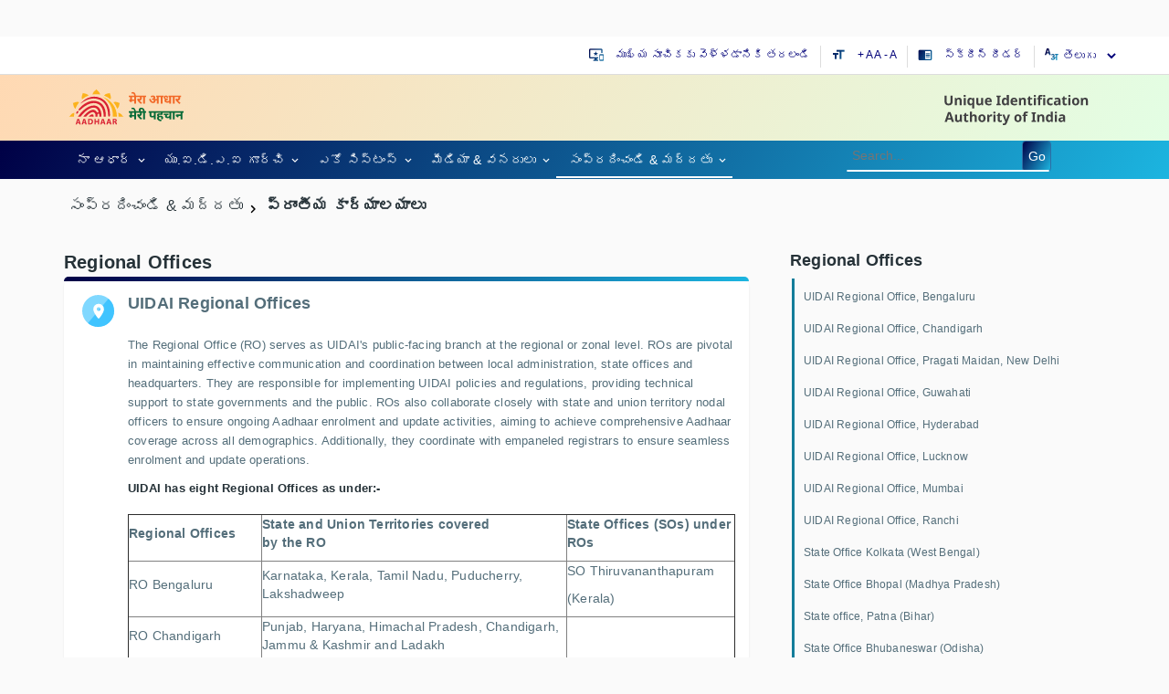

--- FILE ---
content_type: text/html; charset=utf-8
request_url: https://uidai.gov.in/te/contact-support-te/regional-offices-te.html
body_size: 22895
content:




<!DOCTYPE html>
<html lang="te" dir="ltr" class="no-js lang-te">
<head>
  <meta name="viewport" content="width=device-width, initial-scale=1" /> 

 
<meta name="theme-color" content="#000046"/> 
  <meta property="og:title" content="ప్రాంతీయ కార్యాలయాలు - Unique Identification Authority of India | Government of India" />
<meta property="og:type" content="article" />
<meta property="og:url" content="https://uidai.gov.in/te/contact-support-te/regional-offices-te.html" />
<meta property="og:image" content="https://uidai.gov.in/images/logo/aadhaar-en.png" />
<meta property="og:description" content="UIDAI is mandated to issue an easily verifiable 12 digit random number as Unique Identity - Aadhaar to all Residents of India." />
<meta property="og:site_name" content="Unique Identification Authority of India | Government of India" />
<meta property="fb:admins" content="AadhaarOfficial" />
	<meta name="twitter:card" content="summary_large_image">
	<meta name="twitter:url" content="https://uidai.gov.in/te/contact-support-te/regional-offices-te.html">
	<meta name="twitter:title" content="ప్రాంతీయ కార్యాలయాలు - Unique Identification Authority of India | Government of India">
	<meta name="twitter:description" content="UIDAI is mandated to issue an easily verifiable 12 digit random number as Unique Identity - Aadhaar to all Residents of India.">
	<meta name="twitter:image" content="https://uidai.gov.in/images/logo/aadhaar-en.png">
	<meta name="twitter:site" content="UIDAI">
	<meta name="twitter:creator" content="UIDAI">

<script type="text/javascript" src="https://uidai.gov.in/templates/tjbase/js/custom1.js"></script>
<base href="https://uidai.gov.in/te/contact-support-te/regional-offices-te.html" />
	<meta name="keywords" content="Aadhaar, Aadhaar Act 2016, Targeted Delivery of Financial and Other Subsidies, Benefits and Services,  About Aadhaar, Your Aadhaar, Aadhaar Enrolment, Aadhaar Update, Aadhaar Authentication, UIDAI Documents, Tenders, Aadhaar Myth, Aadhaar Fact, Supreme Court Order on PAN-Aadhaar Link, Unique Identification Authority of India, UIDAI, Government of India, Resident of India, Unique Identity, Aadhaar Online Services, Locate Enrolment Center, Check Aadhaar Status, Download Aadhaar, Get Aadhaar Number on Mobile, Retrieve Lost UID/EID, Aadhaar Update Check Update Status, Update Aadhaar Details (Online), Update Request by Post, Update at Enrolment Center, Aadhaar Services, Verify Aadhaar Number, Verify Email/Mobile Number, Lock/Unlock Biometrics, Aadhaar Authentication, Aadhaar Data Updation, Aadhaar FAQs, UIDAI News, Press Releases, Aadhaar News, List of supporting documents, State-wise Aadhaar Saturation, Upcoming UIDAI events." />
	<meta name="rights" content="." />
	<meta name="viewport" content="width=device-width, initial-scale=1" />
	<meta http-equiv="X-UA-Compatible" content="IE=edge" />
	<meta name="description" content="UIDAI is mandated to issue an easily verifiable 12 digit random number as Unique Identity - Aadhaar to all Residents of India." />
	<title>ప్రాంతీయ కార్యాలయాలు - Unique Identification Authority of India | Government of India</title>
	<link href="/te/contact-support-te/regional-offices-te.feed?type=rss" rel="alternate" type="application/rss+xml" title="RSS 2.0" />
	<link href="/te/contact-support-te/regional-offices-te.feed?type=atom" rel="alternate" type="application/atom+xml" title="Atom 1.0" />
	<link href="/templates/tjbase/favicon.ico" rel="shortcut icon" type="image/vnd.microsoft.icon" />
	<link href="https://uidai.gov.in/te/component/search/?Itemid=4074&amp;format=opensearch" rel="search" title="Go" type="application/opensearchdescription+xml" />
	<link href="/templates/tjbase/css/bootstrap3.css" rel="stylesheet" type="text/css" />
	<link href="/templates/tjbase/css/mixed.min.css" rel="stylesheet" type="text/css" />
	
	
	
	
	<link href="/modules/mod_ajaxsearch/assets/css/style.css" rel="stylesheet" type="text/css" />
	<style type="text/css">
#js-mainnav.white ul.level1 .childcontent { margin: -20px 0 0 172px; }@media screen and (max-width: 767px) {#js-mainnav.megamenu.noJS ul.megamenu li { display: none; }}div.mod_ajaxsearch1345 input[type="search"]{ width:auto; }
	</style>
	<script type="application/json" class="joomla-script-options new">{"csrf.token":"e74af5a822d9bfb5afaafb6b5d5d3332","system.paths":{"root":"","base":""}}</script>
	<script src="/media/jui/js/jquery-migrate.min.js" type="text/javascript"></script>
	
	
	
	
	
	<script src="/templates/tjbase/js/bootstrap3.js" type="text/javascript" defer="defer" async="async"></script>
	<script src="/templates/tjbase/js/custom.js" type="text/javascript" defer="defer" async="async"></script>
	<script src="/media/system/js/html5fallback.js" type="text/javascript"></script>
	<script src="/modules/mod_ajaxsearch/assets/js/script.js" type="text/javascript"></script>
	<script type="text/javascript">

			(function ($) {
			$(document).ready(function() {
				$(document.body).SLRedirectConfirm({
					title:			'Leaving UIDAI',
					message:		'This link shall take you to a page/website. For any query regarding the content of the linked page/website, please contact the webmaster for the concerned website.',
					continuelbl:	'Continue',
					returnlbl:		'Go Back',
					hostnames:		'youtube.com,uidai.gov.in,facebook.com,twitter.com,wa.me,plus.google.com,validator.w3.org,jigsaw.w3.org,get.adobe.com,appointments.uidai.gov.in,resident.uidai.gov.in,eaadhaar.uidai.gov.in,ssup.uidai.gov.in,ras.gov.in,play.google.com,resident.uidai.gov.in,instagram.com,linkedin.com,residentpvc.uidai.gov.in,myaadhaar.uidai.gov.in',
				});
			});
		    })(jQuery);
		jQuery.noConflict();
	var asoptions = {
		lower_limit: 3,
		max_results: 10
	};
	var asstrings = {
		show_all: "Show all results"
	};
function do_nothing() { return; }
	</script>
 
 
<!--[if IE]>
	<link rel="stylesheet" type="text/css" href="https://uidai.gov.in/templates/tjbase/css/ie-only.css"/>
<![endif]-->


<!-- Google tag (gtag.js) -->
<script async src="https://www.googletagmanager.com/gtag/js?id=G-F6VH0Q2DXM"></script>
<script>
  window.dataLayer = window.dataLayer || [];
  function gtag(){dataLayer.push(arguments);}
  gtag('js', new Date());

  gtag('config', 'G-F6VH0Q2DXM');
</script> 
<link rel="manifest" href="/manifest.json" /> 
</head>
<body class=" contact-child-category parentid-4057  com_contact view-category  itemid-4074 guest  lang-te">
<br>
<br>
  
<input type="hidden" name="servinf" value="">
<div class="tj-overlay hide"></div>
<div class="wrapper">	
			<div id="header-top" class="uidai-header-top">
			<div class="container">
				<div class="row">
							<div class="tjbase-module language-switcher-desktop hidden-xs pull-right" id="tjmod-334">
								<div class="module-content">
						<div class="mod-languages">

  
	<form name="lang" method="post" action="https://uidai.gov.in/te/contact-support-te/regional-offices-te.html">
   <!-- <select class="inputbox advancedSelect" onchange="document.location.replace(this.value);" id="langselect" title="select a language"> -->
    	 <select class="inputbox advancedSelect" onchange="document.location.replace(this.value);" title="select a language">
			<option dir="ltr" value="/en/contact-support/regional-offices.html" >
		English</option>
			<option dir="ltr" value="/hi/contact-support-hi/regional-offices-hi.html" >
		हिन्दी</option>
			<option dir="ltr" value="/as/contact-support-as/regional-offices-as.html" >
		অসমীয়া</option>
			<option dir="ltr" value="/bn/contact-support-bn/regional-offices-bn.html" >
		বাংলা</option>
			<option dir="ltr" value="/kn/contact-support-kn/regional-offices-kn.html" >
		ಕನ್ನಡ</option>
			<option dir="ltr" value="/gu/contact-support-gu/regional-offices-gu.html" >
		ગુજરાતી</option>
			<option dir="ltr" value="/ml/contact-support-ml/regional-offices-ml.html" >
		മലയാളം</option>
			<option dir="ltr" value="/mr/contact-support-mr/regional-offices-mr.html" >
		मराठी</option>
			<option dir="ltr" value="/od/contact-support-od/regional-offices-od.html" >
		ଓଡ଼ିଆ</option>
			<option dir="ltr" value="/pu/contact-support-pu/feedback-pu/regional-offices-pu.html" >
		ਪੰਜਾਬੀ</option>
			<option dir="ltr" value="/ta/contact-support-ta/regional-offices-ta.html" >
		தமிழ்</option>
			<option dir="ltr" value="/te/contact-support-te/regional-offices-te.html" selected="selected">
		తెలుగు</option>
			<option dir="ltr" value="/ur/contact-support-ur/regional-offices-ur.html" >
		اردو</option>
		</select>
	<span class="dropdown-arrow"></span>
	</form>

</div>
					</div>

		</div>
				<div class="tjbase-module col-md-6 col-sm-7  hidden-xs  li-inline-block text-decoration-none  pull-right pr-0 mt-5" id="tjmod-591">
								<div class="module-content">
						

<div class="custom"  >
	<ul class="list-unstyled separator-gray  m-0 pull-right">
<li class=""><a href="#main-content" id="scrolltop-maincontent"><i class="material-icons fs-16 pull-left mr-5 icon-gradient-blue"> important_devices </i>ముఖ్య సూచికకు వెళ్ళడానికి తరలండి</a></li>
<li class="font-resizer"><i class="material-icons fs-16 pull-left mr-5 icon-gradient-blue"> format_size </i><a href="#" id="large">+ A </a><a href="#" id="medium" class="selected">A</a> <a href="#" id="small">- A</a></li>
<li class=""><a title="SCREEN READER" href="/te/help-te.html#screen-reader"><i class="material-icons fs-16 pull-left mr-5 icon-gradient-blue"> chrome_reader_mode </i>స్క్రీన్ రీడర్ </a></li>
</ul></div>
					</div>

		</div>
		
				</div>
			</div>
		</div>
	
	<div id="header" class="uidai-header">
			<div id="header-logo" class="uidai-header-1">
			<div class="container">
				<div class="row">
							<div class="tjbase-module pull-left mt-5 mb-5 pr-15 col-xs-9 text-left" id="tjmod-270">
								<div class="module-content">
						

<div class="custom"  >
	<p class="mb-0"><a href="/../"><img class="logo-xs" src="/images/logo/uidai_english_logo.svg" alt="Unique Identification Authority Of India" /></a></p></div>
					</div>

		</div>
				<div class="tjbase-module pull-right mt-5 pr-15 col-xs-3 text-right" id="tjmod-443">
								<div class="module-content">
						

<div class="custom"  >
	<p class="mb-0"><a href="/../"><img class="logo-xs" src="/images/logo/aadhaar_english_logo.svg" alt="Aadhaar" style="min-height: 57px;" /></a></p></div>
					</div>

		</div>
		
				</div>
			</div>
		</div>
		
			<div class="contrast-bg">
			<div id="menuSearch-languagearea" class="uidai-header-2">
				<div class="container ">
					<div class="row">
								<div class="tjbase-module  Mod-headerMobileMenu pull-left pl-15 visible-xs visible-sm pt-10" id="tjmod-666">
								<div class="module-content">
						<div class="hamburger-toggle-btn cursor-pointer ripple" title="Navigation">
</div>
<div class="hamburger-toggle-block closed">
<div class="hamburger-header col-xs-12 border-bottom"><span class="hamburger-close pull-left back-menu-icon" title="Close Navigation"></span>
</div>

<ul class="nav   nav-pills ">
<li class="item-2790 deeper dropdown parent" data-menulevel=1><a class="dropdown-toggle" href="/te/"  data-toggle="dropdown">నా ఆధార్<em class="caret"></em></a><ul class="dropdown-menu"><li class="item-3807 parent" data-menulevel=2><a href="/te/my-aadhaar-te/get-aadhaar-te.html" >ఆధార్ నమోదు</a></li><li class="item-3813 parent" data-menulevel=2><a href="/te/my-aadhaar-te/update-your-aadhaar-te.html" >మీ ఆధార్‌ను అప్‌డేట్ చేయండి</a></li><li class="item-3914 parent" data-menulevel=2><a href="/te/my-aadhaar-te/avail-aadhaar-services-te.html" >ఆధార్ సేవలు</a></li><li class="item-3819 parent" data-menulevel=2><a href="/te/my-aadhaar-te/about-aadhaar-te.html" >ఇదీ ఆధార్</a></li><li class="item-3923 parent" data-menulevel=2>	<a href="https://play.google.com/store/apps/details?id=in.gov.uidai.mAadhaarPlus&amp;hl=en_IN" target="_blank" >మీ మొబైల్ లో ఆధార్</a></li><li class="item-3926 parent" data-menulevel=2><a href="/te/my-aadhaar-te/downloads-te.html" >డౌన్‌లోడ్‌లు</a></li></ul></li><li class="item-3981 deeper dropdown parent" data-menulevel=1><a class="dropdown-toggle" href="/te/about-uidai-te.html"  data-toggle="dropdown">యు.ఐ.డి.ఎ.ఐ గూర్చి<em class="caret"></em></a><ul class="dropdown-menu"><li class="item-3982 parent" data-menulevel=2><a href="/te/about-uidai-te/unique-identification-authority-of-india-te.html" >భారత విశిష్ట గుర్తింపు ప్రాధికార సంస్థ</a></li><li class="item-3993 parent" data-menulevel=2><a href="/te/about-uidai-te/legal-framework-te.html" >చట్టబద్దత ముసాయిదా</a></li><li class="item-4005 parent" data-menulevel=2><a href="/te/about-uidai-te/work-with-uidai-te.html" >యుఐడిఎఐతో కలిసి పనిచేయండి</a></li><li class="item-4010" data-menulevel=2><a href="/te/about-uidai-te/right-to-information-te.html" >సమాచార హక్కు</a></li><li class="item-4011" data-menulevel=2>	<a href="/images/Citizen_Charter_July_2023.pdf" target="_blank" >UIDAI పౌరుల చార్టర్ ఫైల్ రకం: PDF ఫైల్ పరిమాణం: 1.42 MB</a></li><li class="item-5000" data-menulevel=2>	<a href="/images/Citizen_Charter_January_23-06_03_2023.pdf" target="_blank" >ఆర్కైవ్స్</a></li><li class="item-4013" data-menulevel=2>	<a href="/aadhaar_dashboard" target="_blank" >ఆధార్ డాష్బోర్డు</a></li></ul></li><li class="item-3930 deeper dropdown parent" data-menulevel=1><a class="dropdown-toggle" href="/te/ecosystem-te.html"  data-toggle="dropdown">ఎకో సిస్టంస్<em class="caret"></em></a><ul class="dropdown-menu"><li class="item-3931" data-menulevel=2><a href="/te/ecosystem-te/uidai-ecosystem-te.html" >యుఐడిఎఐ పర్యావరణ వ్యవస్థ</a></li><li class="item-3937 parent" data-menulevel=2><a href="/te/ecosystem-te/enrolment-ecosystem-te.html" >నమోదు పర్యావరణ వ్యవస్థ</a></li><li class="item-3943 parent" data-menulevel=2><a href="/te/ecosystem-te/authentication-ecosystem-te.html" >ప్రమాణీకరణ పర్యావరణ వ్యవస్థ</a></li><li class="item-3955 parent" data-menulevel=2><a href="/te/ecosystem-te/training-testing-certification-ecosystem-te.html" >శిక్షణ, పరీక్ష మరియు ధృవీకరణ పర్యావరణ వ్యవస్థ</a></li><li class="item-3963 parent" data-menulevel=2><a href="/te/ecosystem-te/enrolment-documents-te.html" >నమోదు పత్రాలు</a></li><li class="item-3968 parent" data-menulevel=2><a href="/te/ecosystem-te/authentication-devices-documents-te.html" >ధృవీకరణ పరికరాలు &amp; పత్రాలు</a></li></ul></li><li class="item-4014 deeper dropdown parent" data-menulevel=1><a class="dropdown-toggle" href="/te/media-resources.html"  data-toggle="dropdown">మీడియా &amp; వనరులు<em class="caret"></em></a><ul class="dropdown-menu"><li class="item-4015 parent" data-menulevel=2><a href="/te/media-resources/media-te.html" >మీడియా</a></li><li class="item-4030 parent" data-menulevel=2><a href="/te/media-resources/resources-te.html" >వనరులు</a></li><li class="item-4035 parent" data-menulevel=2><a href="/te/media-resources/uidai-documents-te.html" >UIDAI పత్రాలు</a></li><li class="item-4046 parent" data-menulevel=2><a href="/te/media-resources/brand-aadhaar.html" >బ్రాండ్ ఆధార్</a></li></ul></li><li class="item-4057 active deeper dropdown parent" data-menulevel=1><a class="dropdown-toggle" href="/te/contact-support-te.html"  data-toggle="dropdown">సంప్రదించండి &amp; మద్దతు<em class="caret"></em></a><ul class="dropdown-menu"><li class="item-4061 parent" data-menulevel=2><a href="/te/contact-support-te/have-any-question-te.html" >ఏదైనా ప్రశ్న ఉందా?</a></li><li class="item-4077 parent" data-menulevel=2><a href="/te/contact-support-te/grievance-redressal-te.html" >ఫిర్యాదుల పరిష్కార విధానం</a></li><li class="item-4079" data-menulevel=2><a href="/te/contact-support-te/2019-01-18-07-38-47.html" >సమాచార హక్కు</a></li><li class="item-4080" data-menulevel=2><a href="/te/contact-support-te/feedback.html" >అభిప్రాయం</a></li><li class="item-4819" data-menulevel=2>	<a href="https://uidai.gov.in/images/POSH-Policy-22042019.pdf" target="_blank" >పని ప్రదేశంలో లైంగిక వేధింపుల నివారణ (POSH) పాలసీ పత్రం రకం : PDF పరిమాణం: 2MB</a></li><li class="item-4072" data-menulevel=2><a href="/te/contact-support-te/uidai-headquarter-te.html" >యుఐడిఎఐ ప్రధాన కార్యాలయం</a></li><li class="item-4074 current active" data-menulevel=2><a href="/te/contact-support-te/regional-offices-te.html" >ప్రాంతీయ కార్యాలయాలు</a></li></ul></li></ul>
</div>

<script>
/*Mobile Menu*/
jQuery('.hamburger-toggle-btn').click( function() {
	jQuery('.hamburger-toggle-block').toggleClass('closed');
	jQuery('.tj-overlay').removeClass('hide');
	jQuery('body').addClass('noscroll');
});
jQuery('.hamburger-close').click( function() {
	jQuery('.hamburger-toggle-block').addClass('closed');
	jQuery('.tj-overlay').addClass('hide');
	jQuery('body').removeClass('noscroll');
});
var containercart = jQuery(".hamburger-toggle-block");
jQuery(document).ready(function(){
	jQuery(document).mouseup(function (ecart)
	{
		if ((!containercart.is(ecart.target) && containercart.has(ecart.target).length === 0))
		{
			containercart.addClass('closed');
			jQuery('.tj-overlay').addClass('hide');
			jQuery('body').removeClass('noscroll');

		};
	});
});

jQuery(document).on('click', '.hamburger-toggle-block a.dropdown-toggle em', function () {

jQuery('.hamburger-toggle-block .nav-pills>li.deeper').not(jQuery(this).parents('li')).removeClass('open');
jQuery(this).parents('li').toggleClass('open');

return false;
});
//jQuery('.hamburger-toggle-block a.dropdown-toggle').removeAttr("href");
</script>					</div>

		</div>
				<div class="tjbase-module col-md-9  col-sm-8  col-xs-2 ttpl-megamenu hidden-xs hidden-sm" id="tjmod-406">
								<div class="module-content">
						<div id="js-mainnav" class="clearfix megamenu horizontal left white noJS">
		<div id="css3-megaMenuToggle" class="megaMenuToggle">
		Menu		<span class="megaMenuToggle-icon"></span>
	</div>
		<div class="js-megamenu clearfix" id="js-meganav">
<ul class="megamenu level0"><li  class="mega first haschild submenu-align-auto"><a role="link" href="/te/"  class="mega first haschild " id="menu2790" ><span class="menu-title" role="link" aria-label="నా ఆధార్"><i class="font-icon "></i>నా ఆధార్</span></a><div class="childcontent cols6 ">
<div class="childcontent-inner-wrap">
<div class="childcontent-inner clearfix" style="width: 1024px;"><div class="megacol column1 first" style="width: 202px;"><ul class="megamenu level1"><li  class="mega first group submenu-align-auto"><div class="group clearfix"><div class="group-title"><a role="link" href="/te/my-aadhaar-te/get-aadhaar-te.html"  class="mega first group " id="menu3807" ><span class="menu-title" role="link" aria-label="ఆధార్ నమోదు"><i class="font-icon "></i>ఆధార్ నమోదు</span></a></div><div class="group-content"><ul class="megamenu level1"><li  class="mega first submenu-align-auto"><a href="https://myaadhaar.uidai.gov.in/genricPVC/te" target="_blank"  class="mega first " id="menu4895" ><span class="menu-title" role="link" aria-label="డాక్యుమెంట్ అప్‌డేట్"><i class="font-icon "></i>డాక్యుమెంట్ అప్‌డేట్</span></a></li><li  class="mega submenu-align-auto"><a href="https://myaadhaar.uidai.gov.in/checkStatus/te" target="_blank"  class="mega " id="menu4910" ><span class="menu-title" role="link" aria-label="ఆధార్‌ నమోదు/అప్‌డేట్ ను ఆధార్‌ కేంద్రంలో చేయండి  "><i class="font-icon "></i>ఆధార్‌ నమోదు/అప్‌డేట్ ను ఆధార్‌ కేంద్రంలో చేయండి  </span></a></li><li  class="mega submenu-align-auto"><a href="https://myaadhaar.uidai.gov.in/CheckAadhaarStatus/te" target="_blank"  class="mega " id="menu3809" ><span class="menu-title" role="link" aria-label="ఆధార్ స్థితి తెలుసుకొనుట"><i class="font-icon "></i>ఆధార్ స్థితి తెలుసుకొనుట</span></a></li><li  class="mega submenu-align-auto"><a href="https://myaadhaar.uidai.gov.in/" target="_blank"  class="mega " id="menu3810" ><span class="menu-title" role="link" aria-label="డెమోగ్రాఫిక్స్ డేటాను అప్‌డేట్ చేయండి &amp; స్థితిని తనిఖీ చేయండి"><i class="font-icon "></i>డెమోగ్రాఫిక్స్ డేటాను అప్‌డేట్ చేయండి &amp; స్థితిని తనిఖీ చేయండి</span></a></li><li  class="mega last submenu-align-auto"><a href="https://myaadhaar.uidai.gov.in/" target="_blank"  class="mega last " id="menu4987" ><span class="menu-title" role="link" aria-label="ఆధార్ అప్‌డేట్ చరిత్ర"><i class="font-icon "></i>ఆధార్ అప్‌డేట్ చరిత్ర</span></a></li></ul></div></div></li></ul></div><div class="megacol column2" style="width: 202px;"><ul class="megamenu level1"><li  class="mega first group submenu-align-auto"><div class="group clearfix"><div class="group-title"><a role="link" href="/te/my-aadhaar-te/update-your-aadhaar-te.html"  class="mega first group " id="menu3813" ><span class="menu-title" role="link" aria-label="మీ ఆధార్‌ను అప్‌డేట్ చేయండి"><i class="font-icon "></i>మీ ఆధార్‌ను అప్‌డేట్ చేయండి</span></a></div><div class="group-content"><ul class="megamenu level1"><li  class="mega first submenu-align-auto"><a href="https://myaadhaar.uidai.gov.in/CheckAadhaarStatus/te" target="_blank"  class="mega first " id="menu3815" ><span class="menu-title" role="link" aria-label="అపాయింట్‌మెంట్ బుక్ చేసుకోండి"><i class="font-icon "></i>అపాయింట్‌మెంట్ బుక్ చేసుకోండి</span></a></li><li  class="mega submenu-align-auto"><a href="https://myaadhaar.uidai.gov.in/check-aadhaar" target="_blank"  class="mega " id="menu3818" ><span class="menu-title" role="link" aria-label="ఆధార్ స్థితిని తనిఖీ చేయండి"><i class="font-icon "></i>ఆధార్ స్థితిని తనిఖీ చేయండి</span></a></li><li  class="mega submenu-align-auto"><a href="https://myaadhaar.uidai.gov.in/genricDownloadAadhaar/te" target="_blank"  class="mega " id="menu3814" ><span class="menu-title" role="link" aria-label="ఆధార్‌ని డౌన్‌లోడ్ చేసుకోండి"><i class="font-icon "></i>ఆధార్‌ని డౌన్‌లోడ్ చేసుకోండి</span></a></li><li  class="mega submenu-align-auto"><a href="https://myaadhaar.uidai.gov.in/" target="_blank"  class="mega " id="menu3816" ><span class="menu-title" role="link" aria-label="ఆధార్ PVC కార్డ్‌ని ఆర్డర్ చేయండి"><i class="font-icon "></i>ఆధార్ PVC కార్డ్‌ని ఆర్డర్ చేయండి</span></a></li><li  class="mega submenu-align-auto"><a href="https://myaadhaar.uidai.gov.in/" target="_blank"  class="mega " id="menu4988" ><span class="menu-title" role="link" aria-label="ఆధార్ PVC కార్డ్ స్థితిని తనిఖీ చేయండి"><i class="font-icon "></i>ఆధార్ PVC కార్డ్ స్థితిని తనిఖీ చేయండి</span></a></li><li  class="mega last submenu-align-auto"><a role="link" href="https://bhuvan.nrsc.gov.in/aadhaar/"  class="mega last " id="menu4989" ><span class="menu-title" role="link" aria-label="భువన్ ఆధార్‌లో నమోదు కేంద్రాన్ని గుర్తించండి"><i class="font-icon "></i>భువన్ ఆధార్‌లో నమోదు కేంద్రాన్ని గుర్తించండి</span></a></li></ul></div></div></li></ul></div><div class="megacol column3" style="width: 202px;"><ul class="megamenu level1"><li  class="mega first group submenu-align-auto"><div class="group clearfix"><div class="group-title"><a role="link" href="/te/my-aadhaar-te/avail-aadhaar-services-te.html"  class="mega first group " id="menu3914" ><span class="menu-title" role="link" aria-label="ఆధార్ సేవలు"><i class="font-icon "></i>ఆధార్ సేవలు</span></a></div><div class="group-content"><ul class="megamenu level1"><li  class="mega first submenu-align-auto"><a href="https://myaadhaar.uidai.gov.in/verifyAadhaar" target="_blank"  class="mega first " id="menu3917" ><span class="menu-title" role="link" aria-label="ఆధార్ నంబర్‌ను ధృవీకరించండి"><i class="font-icon "></i>ఆధార్ నంబర్‌ను ధృవీకరించండి</span></a></li><li  class="mega submenu-align-auto"><a href="https://myaadhaar.uidai.gov.in/verify-email-mobile/te" target="_blank"  class="mega " id="menu3918" ><span class="menu-title" role="link" aria-label="ఇమెయిల్/మొబైల్ నంబర్‌ని ధృవీకరించండి"><i class="font-icon "></i>ఇమెయిల్/మొబైల్ నంబర్‌ని ధృవీకరించండి</span></a></li><li  class="mega submenu-align-auto"><a href="https://myaadhaar.uidai.gov.in/verify-email-mobile/te" target="_blank"  class="mega " id="menu3919" ><span class="menu-title" role="link" aria-label="కోల్పోయిన లేదా మరచిపోయిన EID/UIDని తిరిగి పొందండి"><i class="font-icon "></i>కోల్పోయిన లేదా మరచిపోయిన EID/UIDని తిరిగి పొందండి</span></a></li><li  class="mega submenu-align-auto"><a href="https://myaadhaar.uidai.gov.in/genericGenerateOrRetriveVID/te" target="_blank"  class="mega " id="menu3920" ><span class="menu-title" role="link" aria-label="వర్చువల్ ID (VID) జనరేటర్"><i class="font-icon "></i>వర్చువల్ ID (VID) జనరేటర్</span></a></li><li  class="mega submenu-align-auto"><a href="https://myaadhaar.uidai.gov.in/te_IN" target="_blank"  class="mega " id="menu3921" ><span class="menu-title" role="link" aria-label="ఆధార్ పేపర్‌లెస్ ఆఫ్‌లైన్ ఇ- కెవైసి (బీటా)"><i class="font-icon "></i>ఆధార్ పేపర్‌లెస్ ఆఫ్‌లైన్ ఇ- కెవైసి (బీటా)</span></a></li><li  class="mega submenu-align-auto"><a href="https://myaadhaar.uidai.gov.in/te_IN" target="_blank"  class="mega " id="menu3922" ><span class="menu-title" role="link" aria-label="బయోమెట్రిక్‌లను లాక్/అన్‌లాక్ చేయండి"><i class="font-icon "></i>బయోమెట్రిక్‌లను లాక్/అన్‌లాక్ చేయండి</span></a></li><li  class="mega submenu-align-auto"><a href="https://myaadhaar.uidai.gov.in/" target="_blank"  class="mega " id="menu3915" ><span class="menu-title" role="link" aria-label="ఆధార్ ప్రమాణీకరణ చరిత్ర"><i class="font-icon "></i>ఆధార్ ప్రమాణీకరణ చరిత్ర</span></a></li><li  class="mega submenu-align-auto"><a href="https://myaadhaar.uidai.gov.in/lock-unlock-aadhaar/te" target="_blank"  class="mega " id="menu3916" ><span class="menu-title" role="link" aria-label="ఆధార్ లాక్ మరియు అన్‌లాక్ సేవ"><i class="font-icon "></i>ఆధార్ లాక్ మరియు అన్‌లాక్ సేవ</span></a></li><li  class="mega submenu-align-auto"><a href="https://uidai.gov.in/en/my-aadhaar/avail-aadhaar-services/aadhaar-services-on-sms.html" target="_blank"  class="mega " id="menu4990" ><span class="menu-title" role="link" aria-label="SMSలో ఆధార్ సేవలు"><i class="font-icon "></i>SMSలో ఆధార్ సేవలు</span></a></li><li  class="mega last submenu-align-auto"><a href="/images/Aadhaar_Enrolment_and_Update___-_Telugu.pdf" target="_blank"  class="mega last " id="menu5282" ><span class="menu-title" role="link" aria-label="ఆధార్ నమోదు  మరియు అప్‌డేట్ ఛార్జీలు"><i class="font-icon "></i>ఆధార్ నమోదు  మరియు అప్‌డేట్ ఛార్జీలు</span></a></li></ul></div></div></li></ul></div><div class="megacol column4" style="width: 202px;"><ul class="megamenu level1"><li  class="mega first group submenu-align-auto"><div class="group clearfix"><div class="group-title"><a role="link" href="/te/my-aadhaar-te/about-aadhaar-te.html"  class="mega first group " id="menu3819" ><span class="menu-title" role="link" aria-label="ఇదీ ఆధార్"><i class="font-icon "></i>ఇదీ ఆధార్</span></a></div><div class="group-content"><ul class="megamenu level1"><li  class="mega first submenu-align-auto"><a role="link" href="/te/my-aadhaar-te/about-aadhaar-te/features-of-aadhaar-te.html"  class="mega first " id="menu3821" ><span class="menu-title" role="link" aria-label="ఆధార్ ఫీచర్లు"><i class="font-icon "></i>ఆధార్ ఫీచర్లు</span></a></li><li  class="mega submenu-align-auto"><a role="link" href="/te/my-aadhaar-te/about-aadhaar-te/usage-of-aadhaar-te.html"  class="mega " id="menu3822" ><span class="menu-title" role="link" aria-label="ఆధార్ వినియోగం"><i class="font-icon "></i>ఆధార్ వినియోగం</span></a></li><li  class="mega submenu-align-auto"><a role="link" href="/te/my-aadhaar-te/about-aadhaar-te/aadhaar-enrolment-te.html"  class="mega " id="menu3910" ><span class="menu-title" role="link" aria-label="ఆధార్ నమోదు"><i class="font-icon "></i>ఆధార్ నమోదు</span></a></li><li  class="mega submenu-align-auto"><a role="link" href="/te/my-aadhaar-te/about-aadhaar-te/aadhaar-generation-te.html"  class="mega " id="menu3911" ><span class="menu-title" role="link" aria-label="ఆధార్ జనరేషన్"><i class="font-icon "></i>ఆధార్ జనరేషన్</span></a></li><li  class="mega submenu-align-auto"><a role="link" href="/te/my-aadhaar-te/about-aadhaar-te/updating-data-on-aadhaar-te.html"  class="mega " id="menu3912" ><span class="menu-title" role="link" aria-label="ఆధార్ డేటా నవీకరించుట"><i class="font-icon "></i>ఆధార్ డేటా నవీకరించుట</span></a></li><li  class="mega last submenu-align-auto"><a role="link" href="/te/my-aadhaar-te/about-aadhaar-te/security-in-uidai-system-te.html"  class="mega last " id="menu3913" ><span class="menu-title" role="link" aria-label="UIDAI వ్యవస్థలో భద్రత"><i class="font-icon "></i>UIDAI వ్యవస్థలో భద్రత</span></a></li></ul></div></div></li></ul></div><div class="megacol column5" style="width: 202px;"><ul class="megamenu level1"><li  class="mega first group submenu-align-auto"><div class="group clearfix"><div class="group-title"><a href="https://play.google.com/store/apps/details?id=in.gov.uidai.mAadhaarPlus&amp;hl=en_IN" target="_blank"  class="mega first group " id="menu3923" ><span class="menu-title" role="link" aria-label="మీ మొబైల్ లో ఆధార్"><i class="font-icon "></i>మీ మొబైల్ లో ఆధార్</span></a></div><div class="group-content"><ul class="megamenu level1"><li  class="mega first submenu-align-auto"><a href="https://play.google.com/store/apps/details?id=in.gov.uidai.mAadhaarPlus&amp;hl=en_IN" target="_blank"  class="mega first " id="menu3924" ><span class="menu-title" role="link" aria-label="mAadhaar ఆండ్రాయిడ్ కోసం"><i class="font-icon "></i>mAadhaar ఆండ్రాయిడ్ కోసం</span></a></li><li  class="mega last submenu-align-auto"><a href="https://apps.apple.com/in/app/maadhaar/id1435469474" target="_blank"  class="mega last " id="menu4992" ><span class="menu-title" role="link" aria-label="mAadhaar యాప్ లింక్‌లు iOS కోసం "><i class="font-icon "></i>mAadhaar యాప్ లింక్‌లు iOS కోసం </span></a></li></ul></div></div></li></ul></div><div class="megacol column6 last" style="width: 202px;"><ul class="megamenu level1"><li  class="mega first group submenu-align-auto"><div class="group clearfix"><div class="group-title"><a role="link" href="/te/my-aadhaar-te/downloads-te.html"  class="mega first group " id="menu3926" ><span class="menu-title" role="link" aria-label="డౌన్‌లోడ్‌లు"><i class="font-icon "></i>డౌన్‌లోడ్‌లు</span></a></div><div class="group-content"><ul class="megamenu level1"><li  class="mega first submenu-align-auto"><a role="link" href="/te/my-aadhaar-te/downloads-te/aadhaar-update-correction-form.html"  class="mega first " id="menu3928" ><span class="menu-title" role="link" aria-label="నమోదు మరియు అప్‌డేట్ ఫారమ్‌లు"><i class="font-icon "></i>నమోదు మరియు అప్‌డేట్ ఫారమ్‌లు</span></a></li><li  class="mega submenu-align-auto"><a href="/images/uidai_om_on_e_aadhaar_validity.pdf" target="_blank"  class="mega " id="menu4776" ><span class="menu-title" role="link" aria-label="గుర్తింపు రుజువుగా డౌన్‌లోడ్ చేయబడిన ఆధార్ (ఇ-ఆధార్) యొక్క చెల్లుబాటు డాక్యుమెంట్ రకం: PDF పరిమాణం: 0.1MB"><i class="font-icon "></i>గుర్తింపు రుజువుగా డౌన్‌లోడ్ చేయబడిన ఆధార్ (ఇ-ఆధార్) యొక్క చెల్లుబాటు డాక్యుమెంట్ రకం: PDF పరిమాణం: 0.1MB</span></a></li><li  class="mega submenu-align-auto"><a href="/images/New_eAadhaar1.pdf" target="_blank"  class="mega " id="menu4777" ><span class="menu-title" role="link" aria-label="కొత్త eAadhaar డాక్యుమెంట్ రకం: PDF పరిమాణం: 0.2 MB"><i class="font-icon "></i>కొత్త eAadhaar డాక్యుమెంట్ రకం: PDF పరిమాణం: 0.2 MB</span></a></li><li  class="mega submenu-align-auto"><a href="/images/AadhaarHandbook2021.pdf" target="_blank"  class="mega " id="menu4993" ><span class="menu-title" role="link" aria-label="హ్యాండ్‌బుక్స్ డాక్యుమెంట్ రకం: PDF పరిమాణం: 35MB"><i class="font-icon "></i>హ్యాండ్‌బుక్స్ డాక్యుమెంట్ రకం: PDF పరిమాణం: 35MB</span></a></li><li  class="mega submenu-align-auto"><a href="/images/commdoc/List_of_Supporting_Document_for_Aadhaar_Enrolment_and_Update.pdf" target="_blank"  class="mega " id="menu4994" ><span class="menu-title" role="link" aria-label="ఆధార్ ఎన్‌రోల్‌మెంట్ మరియు అప్‌డేట్ కోసం సహాయక పత్రాల జాబితా 2023 డాక్యుమెంట్ రకం: PDF పరిమాణం: 1.6MB "><i class="font-icon "></i>ఆధార్ ఎన్‌రోల్‌మెంట్ మరియు అప్‌డేట్ కోసం సహాయక పత్రాల జాబితా 2023 డాక్యుమెంట్ రకం: PDF పరిమాణం: 1.6MB </span></a></li><li  class="mega last submenu-align-auto"><a href="/images/Aadhaar_Enrolment_and_Update___-_Telugu.pdf" target="_blank"  class="mega last " id="menu4997" ><span class="menu-title" role="link" aria-label="ఆధార్ ఎన్‌రోల్‌మెంట్ మరియు అప్‌డేట్ ఛార్జీలు"><i class="font-icon "></i>ఆధార్ ఎన్‌రోల్‌మెంట్ మరియు అప్‌డేట్ ఛార్జీలు</span></a></li></ul></div></div></li></ul></div></div>
</div></div></li><li  class="mega haschild submenu-align-auto"><a role="link" href="/te/about-uidai-te.html"  class="mega haschild " id="menu3981" ><span class="menu-title" role="link" aria-label="యు.ఐ.డి.ఎ.ఐ గూర్చి"><i class="font-icon "></i>యు.ఐ.డి.ఎ.ఐ గూర్చి</span></a><div class="childcontent cols7 ">
<div class="childcontent-inner-wrap">
<div class="childcontent-inner clearfix" style="width: 900px;"><div class="megacol column1 first" style="width: 202px;"><ul class="megamenu level1"><li  class="mega first group submenu-align-auto"><div class="group clearfix"><div class="group-title"><a role="link" href="/te/about-uidai-te/unique-identification-authority-of-india-te.html"  class="mega first group " id="menu3982" ><span class="menu-title" role="link" aria-label="భారత విశిష్ట గుర్తింపు ప్రాధికార సంస్థ"><i class="font-icon "></i>భారత విశిష్ట గుర్తింపు ప్రాధికార సంస్థ</span></a></div><div class="group-content"><ul class="megamenu level1"><li  class="mega first submenu-align-auto"><a role="link" href="/te/about-uidai-te/unique-identification-authority-of-india-te/vision-mission-te.html"  class="mega first " id="menu3986" ><span class="menu-title" role="link" aria-label="విజన్ &amp; మిషన్"><i class="font-icon "></i>విజన్ &amp; మిషన్</span></a></li><li  class="mega submenu-align-auto"><a role="link" href="/te/about-uidai-te/unique-identification-authority-of-india-te/composition-of-uidai-authority-te.html"  class="mega " id="menu3988" ><span class="menu-title" role="link" aria-label="UIDAI అథారిటీ యొక్క కూర్పు"><i class="font-icon "></i>UIDAI అథారిటీ యొక్క కూర్పు</span></a></li><li  class="mega submenu-align-auto"><a role="link" href="/te/about-uidai-te/unique-identification-authority-of-india-te/organization-structure-te.html"  class="mega " id="menu3990" ><span class="menu-title" role="link" aria-label="సంస్థాగత నిర్మాణం"><i class="font-icon "></i>సంస్థాగత నిర్మాణం</span></a></li><li  class="mega submenu-align-auto"><a role="link" href="/te/ecosystem-te.html"  class="mega " id="menu3991" ><span class="menu-title" role="link" aria-label="UIDAI పర్యావరణ వ్యవస్థ"><i class="font-icon "></i>UIDAI పర్యావరణ వ్యవస్థ</span></a></li><li  class="mega last submenu-align-auto"><a role="link" href="/te/about-uidai-te/unique-identification-authority-of-india-te/finance-accounts-te.html"  class="mega last " id="menu3992" ><span class="menu-title" role="link" aria-label="ఫైనాన్స్ &amp; అకౌంట్స్"><i class="font-icon "></i>ఫైనాన్స్ &amp; అకౌంట్స్</span></a></li></ul></div></div></li></ul></div><div class="megacol column2" style="width: 202px;"><ul class="megamenu level1"><li  class="mega first group submenu-align-auto"><div class="group clearfix"><div class="group-title"><a role="link" href="/te/about-uidai-te/legal-framework-te.html"  class="mega first group " id="menu3993" ><span class="menu-title" role="link" aria-label="చట్టబద్దత ముసాయిదా"><i class="font-icon "></i>చట్టబద్దత ముసాయిదా</span></a></div><div class="group-content"><ul class="megamenu level1"><li  class="mega first submenu-align-auto"><a role="link" href="/te/about-uidai-te/legal-framework-te/rules-te.html"  class="mega first " id="menu3996" ><span class="menu-title" role="link" aria-label="నియమాలు"><i class="font-icon "></i>నియమాలు</span></a></li><li  class="mega submenu-align-auto"><a role="link" href="/te/about-uidai-te/legal-framework-te/regulations-te.html"  class="mega " id="menu3998" ><span class="menu-title" role="link" aria-label="నిబంధనలు"><i class="font-icon "></i>నిబంధనలు</span></a></li><li  class="mega submenu-align-auto"><a role="link" href="/te/about-uidai-te/legal-framework-te/circulars-te.html"  class="mega " id="menu3999" ><span class="menu-title" role="link" aria-label="సర్క్యులర్లు"><i class="font-icon "></i>సర్క్యులర్లు</span></a></li><li  class="mega submenu-align-auto"><a role="link" href="/te/about-uidai-te/legal-framework-te/notifications-te.html"  class="mega " id="menu4855" ><span class="menu-title" role="link" aria-label="ప్రకటన"><i class="font-icon "></i>ప్రకటన</span></a></li><li  class="mega last submenu-align-auto"><a role="link" href="/te/about-uidai-te/legal-framework-te/judgements-2.html"  class="mega last " id="menu4998" ><span class="menu-title" role="link" aria-label="తీర్పులు"><i class="font-icon "></i>తీర్పులు</span></a></li></ul></div></div></li></ul></div><div class="megacol column3" style="width: 202px;"><ul class="megamenu level1"><li  class="mega first group submenu-align-auto"><div class="group clearfix"><div class="group-title"><a role="link" href="/te/about-uidai-te/work-with-uidai-te.html"  class="mega first group " id="menu4005" ><span class="menu-title" role="link" aria-label="యుఐడిఎఐతో కలిసి పనిచేయండి"><i class="font-icon "></i>యుఐడిఎఐతో కలిసి పనిచేయండి</span></a></div><div class="group-content"><ul class="megamenu level1"><li  class="mega first submenu-align-auto"><a role="link" href="/te/about-uidai-te/work-with-uidai-te/current-vacancies-te.html"  class="mega first " id="menu4006" ><span class="menu-title" role="link" aria-label="డిప్యుటేషన్/కాంట్రాక్ట్"><i class="font-icon "></i>డిప్యుటేషన్/కాంట్రాక్ట్</span></a></li><li  class="mega submenu-align-auto"><a href="http://careers.nisg.org/jobs/?group=AADHAAR" target="_blank"  class="mega " id="menu4854" ><span class="menu-title" role="link" aria-label="వృత్తి/సాంకేతిక (NISG)"><i class="font-icon "></i>వృత్తి/సాంకేతిక (NISG)</span></a></li><li  class="mega submenu-align-auto"><a role="link" href="/te/about-uidai-te/work-with-uidai-te/volunteers-sabbatical-te.html"  class="mega " id="menu4007" ><span class="menu-title" role="link" aria-label="వాలంటీర్లు/విశ్రాంతి"><i class="font-icon "></i>వాలంటీర్లు/విశ్రాంతి</span></a></li><li  class="mega submenu-align-auto"><a role="link" href="/te/about-uidai-te/work-with-uidai-te/officers-served-in-the-past-te.html"  class="mega " id="menu4008" ><span class="menu-title" role="link" aria-label="గతంలో పనిచేసిన అధికారులు"><i class="font-icon "></i>గతంలో పనిచేసిన అధికారులు</span></a></li><li  class="mega submenu-align-auto"><a role="link" href="/te/about-uidai-te/work-with-uidai-te/tenders-te-article.html"  class="mega " id="menu3933" ><span class="menu-title" role="link" aria-label="టెండర్లు"><i class="font-icon "></i>టెండర్లు</span></a></li><li  class="mega last submenu-align-auto"><a role="link" href="/te/about-uidai-te/work-with-uidai-te/internship-in-uidai-doc-type-pdf-doc-size-0-5-mb-2.html"  class="mega last " id="menu4999" ><span class="menu-title" role="link" aria-label="యుఐడిఎఐలో ఇంటర్న్‌షిప్"><i class="font-icon "></i>యుఐడిఎఐలో ఇంటర్న్‌షిప్</span></a></li></ul></div></div></li></ul></div><div class="megacol column4" style="width: 202px;"><ul class="megamenu level1"><li  class="mega first submenu-align-auto"><div class="group clearfix"><div class="group-title"><a role="link" href="/te/about-uidai-te/right-to-information-te.html"  class="mega first " id="menu4010" ><span class="menu-title" role="link" aria-label="సమాచార హక్కు"><i class="font-icon "></i>సమాచార హక్కు</span></a></div></div></li></ul></div><div class="megacol column5" style="width: 202px;"><ul class="megamenu level1"><li  class="mega first submenu-align-auto"><div class="group clearfix"><div class="group-title"><a href="/images/Citizen_Charter_July_2023.pdf" target="_blank"  class="mega first " id="menu4011" ><span class="menu-title" role="link" aria-label="UIDAI పౌరుల చార్టర్ ఫైల్ రకం: PDF ఫైల్ పరిమాణం: 1.42 MB"><i class="font-icon "></i>UIDAI పౌరుల చార్టర్ ఫైల్ రకం: PDF ఫైల్ పరిమాణం: 1.42 MB</span></a></div></div></li></ul></div><div class="megacol column6" style="width: 202px;"><ul class="megamenu level1"><li  class="mega first submenu-align-auto"><div class="group clearfix"><div class="group-title"><a href="/images/Citizen_Charter_January_23-06_03_2023.pdf" target="_blank"  class="mega first " id="menu5000" ><span class="menu-title" role="link" aria-label="ఆర్కైవ్స్"><i class="font-icon "></i>ఆర్కైవ్స్</span></a></div></div></li></ul></div><div class="megacol column7 last" style="width: 202px;"><ul class="megamenu level1"><li  class="mega first submenu-align-auto"><div class="group clearfix"><div class="group-title"><a href="/aadhaar_dashboard" target="_blank"  class="mega first " id="menu4013" ><span class="menu-title" role="link" aria-label="ఆధార్ డాష్బోర్డు"><i class="font-icon "></i>ఆధార్ డాష్బోర్డు</span></a></div></div></li></ul></div></div>
</div></div></li><li  class="mega haschild submenu-align-auto"><a role="link" href="/te/ecosystem-te.html"  class="mega haschild " id="menu3930" ><span class="menu-title" role="link" aria-label="ఎకో సిస్టంస్"><i class="font-icon "></i>ఎకో సిస్టంస్</span></a><div class="childcontent cols6 ">
<div class="childcontent-inner-wrap">
<div class="childcontent-inner clearfix" style="width: 1250px;"><div class="megacol column1 first" style="width: 202px;"><ul class="megamenu level1"><li  class="mega first submenu-align-auto"><div class="group clearfix"><div class="group-title"><a role="link" href="/te/ecosystem-te/uidai-ecosystem-te.html"  class="mega first " id="menu3931" ><span class="menu-title" role="link" aria-label="యుఐడిఎఐ పర్యావరణ వ్యవస్థ"><i class="font-icon "></i>యుఐడిఎఐ పర్యావరణ వ్యవస్థ</span></a></div></div></li></ul></div><div class="megacol column2" style="width: 202px;"><ul class="megamenu level1"><li  class="mega first group submenu-align-auto"><div class="group clearfix"><div class="group-title"><a role="link" href="/te/ecosystem-te/enrolment-ecosystem-te.html"  class="mega first group " id="menu3937" ><span class="menu-title" role="link" aria-label="నమోదు పర్యావరణ వ్యవస్థ"><i class="font-icon "></i>నమోదు పర్యావరణ వ్యవస్థ</span></a></div><div class="group-content"><ul class="megamenu level1"><li  class="mega first submenu-align-auto"><a role="link" href="/te/ecosystem-te/enrolment-ecosystem-te/registrars-te.html"  class="mega first " id="menu3939" ><span class="menu-title" role="link" aria-label="రిజిస్ట్రార్లు"><i class="font-icon "></i>రిజిస్ట్రార్లు</span></a></li><li  class="mega submenu-align-auto"><a role="link" href="/te/ecosystem-te/enrolment-ecosystem-te/enrolment-agencies-te.html"  class="mega " id="menu3940" ><span class="menu-title" role="link" aria-label="నమోదు ఏజెన్సీలు"><i class="font-icon "></i>నమోదు ఏజెన్సీలు</span></a></li><li  class="mega last submenu-align-auto"><a role="link" href="/te/ecosystem-te/enrolment-ecosystem-te/aadhaar-seva-kendra-3.html"  class="mega last " id="menu5001" ><span class="menu-title" role="link" aria-label="ఆధార్ సేవా కేంద్రం"><i class="font-icon "></i>ఆధార్ సేవా కేంద్రం</span></a></li></ul></div></div></li></ul></div><div class="megacol column3" style="width: 202px;"><ul class="megamenu level1"><li  class="mega first group submenu-align-auto"><div class="group clearfix"><div class="group-title"><a role="link" href="/te/ecosystem-te/authentication-ecosystem-te.html"  class="mega first group " id="menu3943" ><span class="menu-title" role="link" aria-label="ప్రమాణీకరణ పర్యావరణ వ్యవస్థ"><i class="font-icon "></i>ప్రమాణీకరణ పర్యావరణ వ్యవస్థ</span></a></div><div class="group-content"><ul class="megamenu level1"><li  class="mega first submenu-align-auto"><a role="link" href="/te/ecosystem-te/authentication-ecosystem-te/operation-model-te.html"  class="mega first " id="menu3947" ><span class="menu-title" role="link" aria-label="ఆపరేషన్ మోడల్"><i class="font-icon "></i>ఆపరేషన్ మోడల్</span></a></li><li  class="mega submenu-align-auto"><a role="link" href="/te/ecosystem-te/authentication-ecosystem-te/authentication-requesting-agency-te.html"  class="mega " id="menu3950" ><span class="menu-title" role="link" aria-label="ప్రామాణీకరణ అభ్యర్థన ఏజెన్సీ"><i class="font-icon "></i>ప్రామాణీకరణ అభ్యర్థన ఏజెన్సీ</span></a></li><li  class="mega last submenu-align-auto"><a role="link" href="/te/ecosystem-te/authentication-ecosystem-te/authentication-user-agencies-te.html"  class="mega last " id="menu3953" ><span class="menu-title" role="link" aria-label="ప్రమాణీకరణ సేవా ఏజెన్సీలు"><i class="font-icon "></i>ప్రమాణీకరణ సేవా ఏజెన్సీలు</span></a></li></ul></div></div></li></ul></div><div class="megacol column4" style="width: 202px;"><ul class="megamenu level1"><li  class="mega first group submenu-align-auto"><div class="group clearfix"><div class="group-title"><a role="link" href="/te/ecosystem-te/training-testing-certification-ecosystem-te.html"  class="mega first group " id="menu3955" ><span class="menu-title" role="link" aria-label="శిక్షణ, పరీక్ష మరియు ధృవీకరణ పర్యావరణ వ్యవస్థ"><i class="font-icon "></i>శిక్షణ, పరీక్ష మరియు ధృవీకరణ పర్యావరణ వ్యవస్థ</span></a></div><div class="group-content"><ul class="megamenu level1"><li  class="mega first submenu-align-auto"><a role="link" href="/te/ecosystem-te/training-testing-certification-ecosystem-te/training-testing-and-certification-policy-2024.html"  class="mega first " id="menu5002" ><span class="menu-title" role="link" aria-label="శిక్షణ, పరీక్ష మరియు ధృవీకరణ విధానం 2023 పత్రం రకం: PDF పరిమాణం: 1.1MB"><i class="font-icon "></i>శిక్షణ, పరీక్ష మరియు ధృవీకరణ విధానం 2023 పత్రం రకం: PDF పరిమాణం: 1.1MB</span></a></li><li  class="mega submenu-align-auto"><a role="link" href="/te/ecosystem-te/training-testing-certification-ecosystem-te/sop-for-training-testing-and-certification-of-e-u-operators-2.html"  class="mega " id="menu5004" ><span class="menu-title" role="link" aria-label="E&amp;U ఆపరేటర్ల శిక్షణ, పరీక్ష మరియు ధృవీకరణ కోసం SOP"><i class="font-icon "></i>E&amp;U ఆపరేటర్ల శిక్షణ, పరీక్ష మరియు ధృవీకరణ కోసం SOP</span></a></li><li  class="mega submenu-align-auto"><a role="link" href="/te/ecosystem-te/training-testing-certification-ecosystem-te/sop-for-training-testing-and-certification-of-authentication-operators-doc-type-pdf-size-2-mb-2.html"  class="mega " id="menu5005" ><span class="menu-title" role="link" aria-label="శిక్షణ, పరీక్ష మరియు ప్రమాణీకరణ ఆపరేటర్ల సర్టిఫికేషన్ కోసం SOP పత్రం రకం: PDF పరిమాణం: 2 MB"><i class="font-icon "></i>శిక్షణ, పరీక్ష మరియు ప్రమాణీకరణ ఆపరేటర్ల సర్టిఫికేషన్ కోసం SOP పత్రం రకం: PDF పరిమాణం: 2 MB</span></a></li><li  class="mega last submenu-align-auto"><a role="link" href="/te/ecosystem-te/training-testing-certification-ecosystem-te/approved-atc-2023-24-pdf-2.html"  class="mega last " id="menu5006" ><span class="menu-title" role="link" aria-label="వార్షిక శిక్షణ క్యాలెండర్ 2023-24 పత్రం. రకం:- PDF, పత్రం. పరిమాణం:- 1.6 MB"><i class="font-icon "></i>వార్షిక శిక్షణ క్యాలెండర్ 2023-24 పత్రం. రకం:- PDF, పత్రం. పరిమాణం:- 1.6 MB</span></a></li></ul></div></div></li></ul></div><div class="megacol column5" style="width: 202px;"><ul class="megamenu level1"><li  class="mega first group submenu-align-auto"><div class="group clearfix"><div class="group-title"><a role="link" href="/te/ecosystem-te/enrolment-documents-te.html"  class="mega first group " id="menu3963" ><span class="menu-title" role="link" aria-label="నమోదు పత్రాలు"><i class="font-icon "></i>నమోదు పత్రాలు</span></a></div><div class="group-content"><ul class="megamenu level1"><li  class="mega first submenu-align-auto"><a role="link" href="/te/ecosystem-te/enrolment-documents-te/mous-te.html"  class="mega first " id="menu3966" ><span class="menu-title" role="link" aria-label="అవగాహన ఒప్పందాలు"><i class="font-icon "></i>అవగాహన ఒప్పందాలు</span></a></li><li  class="mega submenu-align-auto"><a role="link" href="/te/ecosystem-te/enrolment-documents-te/sanction-orders-te.html"  class="mega " id="menu3967" ><span class="menu-title" role="link" aria-label="మంజూరు ఉత్తర్వులు"><i class="font-icon "></i>మంజూరు ఉత్తర్వులు</span></a></li><li  class="mega last submenu-align-auto"><a href="/images/AadhaarSaturationReport.pdf" target="_blank"  class="mega last " id="menu4779" ><span class="menu-title" role="link" aria-label="ఆధార్ పరి పూర్ణ స్థితి నివేదిక"><i class="font-icon "></i>ఆధార్ పరి పూర్ణ స్థితి నివేదిక</span></a></li></ul></div></div></li></ul></div><div class="megacol column6 last" style="width: 202px;"><ul class="megamenu level1"><li  class="mega first group submenu-align-auto"><div class="group clearfix"><div class="group-title"><a role="link" href="/te/ecosystem-te/authentication-devices-documents-te.html"  class="mega first group " id="menu3968" ><span class="menu-title" role="link" aria-label="ధృవీకరణ పరికరాలు &amp; పత్రాలు"><i class="font-icon "></i>ధృవీకరణ పరికరాలు &amp; పత్రాలు</span></a></div><div class="group-content"><ul class="megamenu level1"><li  class="mega first submenu-align-auto"><a role="link" href="/te/ecosystem-te/authentication-devices-documents-te/biometric-devices-te.html"  class="mega first " id="menu3970" ><span class="menu-title" role="link" aria-label="బయోమెట్రిక్ పరికరాలు"><i class="font-icon "></i>బయోమెట్రిక్ పరికరాలు</span></a></li><li  class="mega submenu-align-auto"><a role="link" href="/te/ecosystem-te/authentication-devices-documents-te/authentication-documents-te.html"  class="mega " id="menu3971" ><span class="menu-title" role="link" aria-label="ప్రమాణీకరణ పత్రాలు"><i class="font-icon "></i>ప్రమాణీకరణ పత్రాలు</span></a></li><li  class="mega submenu-align-auto"><a role="link" href="/te/ecosystem-te/authentication-devices-documents-te/qr-code-reader-te.html"  class="mega " id="menu3976" ><span class="menu-title" role="link" aria-label="QR కోడ్ రీడర్"><i class="font-icon "></i>QR కోడ్ రీడర్</span></a></li><li  class="mega submenu-align-auto"><a role="link" href="/te/ecosystem-te/authentication-devices-documents-te/developer-section-te.html"  class="mega " id="menu3978" ><span class="menu-title" role="link" aria-label="డెవలపర్ విభాగం"><i class="font-icon "></i>డెవలపర్ విభాగం</span></a></li><li  class="mega last submenu-align-auto"><a role="link" href="/te/ecosystem-te/authentication-devices-documents-te/about-aadhaar-paperless-offline-e-kyc.html"  class="mega last " id="menu4792" ><span class="menu-title" role="link" aria-label="ఆధార్ పేపర్‌లెస్ ఆఫ్‌లైన్ e-kyc గురించి"><i class="font-icon "></i>ఆధార్ పేపర్‌లెస్ ఆఫ్‌లైన్ e-kyc గురించి</span></a></li></ul></div></div></li></ul></div></div>
</div></div></li><li  class="mega haschild submenu-align-auto"><a role="link" href="/te/media-resources.html"  class="mega haschild " id="menu4014" ><span class="menu-title" role="link" aria-label="మీడియా &amp; వనరులు"><i class="font-icon "></i>మీడియా &amp; వనరులు</span></a><div class="childcontent cols4 ">
<div class="childcontent-inner-wrap">
<div class="childcontent-inner clearfix" style="width: 850px;"><div class="megacol column1 first" style="width: 202px;"><ul class="megamenu level1"><li  class="mega first group submenu-align-auto"><div class="group clearfix"><div class="group-title"><a role="link" href="/te/media-resources/media-te.html"  class="mega first group " id="menu4015" ><span class="menu-title" role="link" aria-label="మీడియా"><i class="font-icon "></i>మీడియా</span></a></div><div class="group-content"><ul class="megamenu level1"><li  class="mega first submenu-align-auto"></li><li  class="mega submenu-align-auto"><a role="link" href="/te/media-resources/media-te/aadhaar-broadcasts-te.html"  class="mega " id="menu4025" ><span class="menu-title" role="link" aria-label="ఆధార్ ప్రసారం"><i class="font-icon "></i>ఆధార్ ప్రసారం</span></a></li><li  class="mega submenu-align-auto"><a role="link" href="/te/media-resources/media-te/press-releases-te.html"  class="mega " id="menu4027" ><span class="menu-title" role="link" aria-label="పత్రికా ప్రకటనలు "><i class="font-icon "></i>పత్రికా ప్రకటనలు </span></a></li><li  class="mega submenu-align-auto"><a role="link" href="/te/media-resources/media-te/quote-unquote-te.html"  class="mega " id="menu4028" ><span class="menu-title" role="link" aria-label="కోట్ /ఆన్ కోట్"><i class="font-icon "></i>కోట్ /ఆన్ కోట్</span></a></li><li  class="mega last submenu-align-auto"></li></ul></div></div></li></ul></div><div class="megacol column2" style="width: 202px;"><ul class="megamenu level1"><li  class="mega first group submenu-align-auto"><div class="group clearfix"><div class="group-title"><a role="link" href="/te/media-resources/resources-te.html"  class="mega first group " id="menu4030" ><span class="menu-title" role="link" aria-label="వనరులు"><i class="font-icon "></i>వనరులు</span></a></div><div class="group-content"><ul class="megamenu level1"><li  class="mega first submenu-align-auto"><a role="link" href="/te/media-resources/resources-te/advertisements-te.html"  class="mega first " id="menu4031" ><span class="menu-title" role="link" aria-label="ప్రకటనలు"><i class="font-icon "></i>ప్రకటనలు</span></a></li><li  class="mega submenu-align-auto"><a role="link" href="/te/media-resources/resources-te/photos-te.html"  class="mega " id="menu4032" ><span class="menu-title" role="link" aria-label="ఫోటోలు"><i class="font-icon "></i>ఫోటోలు</span></a></li><li  class="mega last submenu-align-auto"><a role="link" href="/te/media-resources/resources-te/videos-te.html"  class="mega last " id="menu4033" ><span class="menu-title" role="link" aria-label="వీడియోలు"><i class="font-icon "></i>వీడియోలు</span></a></li></ul></div></div></li></ul></div><div class="megacol column3" style="width: 202px;"><ul class="megamenu level1"><li  class="mega first group submenu-align-auto"><div class="group clearfix"><div class="group-title"><a role="link" href="/te/media-resources/uidai-documents-te.html"  class="mega first group " id="menu4035" ><span class="menu-title" role="link" aria-label="UIDAI పత్రాలు"><i class="font-icon "></i>UIDAI పత్రాలు</span></a></div><div class="group-content"><ul class="megamenu level1"><li  class="mega first submenu-align-auto"><a role="link" href="/te/media-resources/uidai-documents-te/annual-reports.html"  class="mega first " id="menu5007" ><span class="menu-title" role="link" aria-label="వార్షిక నివేదికలు"><i class="font-icon "></i>వార్షిక నివేదికలు</span></a></li><li  class="mega submenu-align-auto"></li><li  class="mega submenu-align-auto"><a role="link" href="/te/media-resources/uidai-documents-te/handbook-11.html"  class="mega " id="menu4882" ><span class="menu-title" role="link" aria-label="హ్యాండ్బుక్స్"><i class="font-icon "></i>హ్యాండ్బుక్స్</span></a></li><li  class="mega last submenu-align-auto"><a role="link" href="/te/media-resources/uidai-documents-te/compendium-2.html"  class="mega last " id="menu5008" ><span class="menu-title" role="link" aria-label="సంకలనం"><i class="font-icon "></i>సంకలనం</span></a></li></ul></div></div></li></ul></div><div class="megacol column4 last" style="width: 202px;"><ul class="megamenu level1"><li  class="mega first group submenu-align-auto"><div class="group clearfix"><div class="group-title"><a role="link" href="/te/media-resources/brand-aadhaar.html"  class="mega first group " id="menu4046" ><span class="menu-title" role="link" aria-label="బ్రాండ్ ఆధార్"><i class="font-icon "></i>బ్రాండ్ ఆధార్</span></a></div><div class="group-content"><ul class="megamenu level1"><li  class="mega first submenu-align-auto"><a role="link" href="/te/media-resources/brand-aadhaar/logo-te.html"  class="mega first " id="menu4053" ><span class="menu-title" role="link" aria-label="లోగో"><i class="font-icon "></i>లోగో</span></a></li></ul></div></div></li></ul></div></div>
</div></div></li><li  class="mega last haschild active submenu-align-auto"><a role="link" href="/te/contact-support-te.html"  class="mega last haschild active " id="menu4057" ><span class="menu-title" role="link" aria-label="సంప్రదించండి &amp; మద్దతు"><i class="font-icon "></i>సంప్రదించండి &amp; మద్దతు</span></a><div class="childcontent cols7 ">
<div class="childcontent-inner-wrap">
<div class="childcontent-inner clearfix" style="width: 900px;"><div class="megacol column1 first" style="width: 202px;"><ul class="megamenu level1"><li  class="mega first group submenu-align-auto"><div class="group clearfix"><div class="group-title"><a role="link" href="/te/contact-support-te/have-any-question-te.html"  class="mega first group " id="menu4061" ><span class="menu-title" role="link" aria-label="ఏదైనా ప్రశ్న ఉందా?"><i class="font-icon "></i>ఏదైనా ప్రశ్న ఉందా?</span></a></div><div class="group-content"><ul class="megamenu level1"><li  class="mega first submenu-align-auto"><a role="link" href="/te/contact-support-te/have-any-question-te.html"  class="mega first " id="menu4063" ><span class="menu-title" role="link" aria-label="ఎఫ్.ఎ.క్యూస్"><i class="font-icon "></i>ఎఫ్.ఎ.క్యూస్</span></a></li><li  class="mega submenu-align-auto"><a role="link" href="/te/contact-support-te/have-any-question-te/glossary-te.html"  class="mega " id="menu4064" ><span class="menu-title" role="link" aria-label="పదకోశం"><i class="font-icon "></i>పదకోశం</span></a></li><li  class="mega last submenu-align-auto"><a href="https://uidai.gov.in/images/Aadhaar_Usage-Dos_and_Donts.pdf" target="_blank"  class="mega last " id="menu5009" ><span class="menu-title" role="link" aria-label="ఆధార్ వినియోగం-చేయదగినవి మరియు చేయకూడనివి పత్రం రకం:PDF పరిమాణం:0.1MB"><i class="font-icon "></i>ఆధార్ వినియోగం-చేయదగినవి మరియు చేయకూడనివి పత్రం రకం:PDF పరిమాణం:0.1MB</span></a></li></ul></div></div></li></ul></div><div class="megacol column2" style="width: 202px;"><ul class="megamenu level1"><li  class="mega first group submenu-align-auto"><div class="group clearfix"><div class="group-title"><a role="link" href="/te/contact-support-te/grievance-redressal-te.html"  class="mega first group " id="menu4077" ><span class="menu-title" role="link" aria-label="ఫిర్యాదుల పరిష్కార విధానం"><i class="font-icon "></i>ఫిర్యాదుల పరిష్కార విధానం</span></a></div><div class="group-content"><ul class="megamenu level1"><li  class="mega first submenu-align-auto"><a href="https://myaadhaar.uidai.gov.in/grievance-feedback/te" target="_blank"  class="mega first " id="menu4780" ><span class="menu-title" role="link" aria-label="ఫిర్యాదు చేయండి"><i class="font-icon "></i>ఫిర్యాదు చేయండి</span></a></li><li  class="mega last submenu-align-auto"><a href="https://myaadhaar.uidai.gov.in/grievance-feedback-status/te" target="_blank"  class="mega last " id="menu4781" ><span class="menu-title" role="link" aria-label="ఫిర్యాదు స్థితిని తనిఖీ చేయండి"><i class="font-icon "></i>ఫిర్యాదు స్థితిని తనిఖీ చేయండి</span></a></li></ul></div></div></li></ul></div><div class="megacol column3" style="width: 202px;"><ul class="megamenu level1"><li  class="mega first submenu-align-auto"><div class="group clearfix"><div class="group-title"><a role="link" href="/te/contact-support-te/2019-01-18-07-38-47.html"  class="mega first " id="menu4079" ><span class="menu-title" role="link" aria-label="సమాచార హక్కు"><i class="font-icon "></i>సమాచార హక్కు</span></a></div></div></li></ul></div><div class="megacol column4" style="width: 202px;"><ul class="megamenu level1"><li  class="mega first submenu-align-auto"><div class="group clearfix"><div class="group-title"><a role="link" href="/te/contact-support-te/feedback.html"  class="mega first " id="menu4080" ><span class="menu-title" role="link" aria-label="అభిప్రాయం"><i class="font-icon "></i>అభిప్రాయం</span></a></div></div></li></ul></div><div class="megacol column5" style="width: 202px;"><ul class="megamenu level1"><li  class="mega first submenu-align-auto"><div class="group clearfix"><div class="group-title"><a href="https://uidai.gov.in/images/POSH-Policy-22042019.pdf" target="_blank"  class="mega first " id="menu4819" ><span class="menu-title" role="link" aria-label="పని ప్రదేశంలో లైంగిక వేధింపుల నివారణ (POSH) పాలసీ పత్రం రకం : PDF పరిమాణం: 2MB"><i class="font-icon "></i>పని ప్రదేశంలో లైంగిక వేధింపుల నివారణ (POSH) పాలసీ పత్రం రకం : PDF పరిమాణం: 2MB</span></a></div></div></li></ul></div><div class="megacol column6" style="width: 202px;"><ul class="megamenu level1"><li  class="mega first submenu-align-auto"><div class="group clearfix"><div class="group-title"><a role="link" href="/te/contact-support-te/uidai-headquarter-te.html"  class="mega first " id="menu4072" ><span class="menu-title" role="link" aria-label="యుఐడిఎఐ ప్రధాన కార్యాలయం"><i class="font-icon "></i>యుఐడిఎఐ ప్రధాన కార్యాలయం</span></a></div></div></li></ul></div><div class="megacol column7 last" style="width: 202px;"><ul class="megamenu level1"><li  class="mega first active submenu-align-auto"><div class="group clearfix"><div class="group-title active"><a role="link" href="/te/contact-support-te/regional-offices-te.html"  class="mega first active " id="menu4074" ><span class="menu-title" role="link" aria-label="ప్రాంతీయ కార్యాలయాలు"><i class="font-icon "></i>ప్రాంతీయ కార్యాలయాలు</span></a></div></div></li></ul></div></div>
</div></div></li></ul>
</div></div>

<!--<style type="text/css">
	 ul.level1 .childcontent { margin: -20px 0 0 px; }
</style>-->

					</div>

		</div>
				<div class="tjbase-module pull-right pr-15 language-switcher-mobile border-sep-left visible-xs" id="tjmod-111">
								<div class="module-content">
						<div class="mod-languages">

  
	<form name="lang" method="post" action="https://uidai.gov.in/te/contact-support-te/regional-offices-te.html">
   <!-- <select class="inputbox advancedSelect" onchange="document.location.replace(this.value);" id="langselect" title="select a language"> -->
    	 <select class="inputbox advancedSelect" onchange="document.location.replace(this.value);" title="select a language">
			<option dir="ltr" value="/en/contact-support/regional-offices.html" >
		English</option>
			<option dir="ltr" value="/hi/contact-support-hi/regional-offices-hi.html" >
		हिन्दी</option>
			<option dir="ltr" value="/as/contact-support-as/regional-offices-as.html" >
		অসমীয়া</option>
			<option dir="ltr" value="/bn/contact-support-bn/regional-offices-bn.html" >
		বাংলা</option>
			<option dir="ltr" value="/kn/contact-support-kn/regional-offices-kn.html" >
		ಕನ್ನಡ</option>
			<option dir="ltr" value="/gu/contact-support-gu/regional-offices-gu.html" >
		ગુજરાતી</option>
			<option dir="ltr" value="/ml/contact-support-ml/regional-offices-ml.html" >
		മലയാളം</option>
			<option dir="ltr" value="/mr/contact-support-mr/regional-offices-mr.html" >
		मराठी</option>
			<option dir="ltr" value="/od/contact-support-od/regional-offices-od.html" >
		ଓଡ଼ିଆ</option>
			<option dir="ltr" value="/pu/contact-support-pu/feedback-pu/regional-offices-pu.html" >
		ਪੰਜਾਬੀ</option>
			<option dir="ltr" value="/ta/contact-support-ta/regional-offices-ta.html" >
		தமிழ்</option>
			<option dir="ltr" value="/te/contact-support-te/regional-offices-te.html" selected="selected">
		తెలుగు</option>
			<option dir="ltr" value="/ur/contact-support-ur/regional-offices-ur.html" >
		اردو</option>
		</select>
	<span class="dropdown-arrow"></span>
	</form>

</div>
					</div>

		</div>
				<div class="tjbase-module" id="tjmod-1345">
								<div class="module-content">
						<div class="ajax-search mod_ajaxsearch1345">
	<form id="mod-ajaxsearch-form" action="/te/component/search/" method="post" class="form-inline">
		<div class="btn-toolbar">
			<div class="btn-group pull-left">
                         <label id="searchLabel" for="mod-ajaxsearch-searchword">Search</label>
				<input type="search" name="searchword" id="mod-ajaxsearch-searchword" placeholder="Search..." size="15" maxlength="200" class="inputbox" autocomplete="off" onblur="if (this.value=='') this.value='Search...';" onfocus="if (this.value=='Search...') this.value='';" required/>
			
	
	</div>
							<div class="btn-group pull-left hidden-phone">
				
			
		<button name="Search" onclick="this.form.submit()" class="btn hasTooltip btn-primary" title="Search"><span class="icon-search">Go</span></button>	

	</div>
						<div class="clearfix"></div>
		</div>
		<div id="mod-ajaxsearch-results-box" class="results-box"></div>
		<input type="hidden" name="task" value="search" />
		<input type="hidden" name="limit" value="20" />
	</form>
</div>
					</div>

		</div>
		
					</div>
				</div>
			</div>
		</div>
		</div>
	
	
	
	
			<div id="breadcrumb" class="tjbase-breadcrumb" aria-label="Breadcrumb" role="navigation">
			<div class="container">
				<div class="row">
							<div class="tjbase-module breadcrumb-style col-xs-12" id="tjmod-335">
								<div class="module-content">
						<div aria-label="Breadcrumb Module" role="navigation">
	<ul itemscope itemtype="https://schema.org/BreadcrumbList" class="breadcrumb breadcrumb-style col-xs-12">
					<li class="active">
				<span class="divider icon-location"></span>
			</li>
		
						<li itemprop="itemListElement" itemscope itemtype="https://schema.org/ListItem">
											<a itemprop="item" href="/te/contact-support-te.html" class="pathway"><span itemprop="name">సంప్రదించండి &amp; మద్దతు</span></a>
					
											<span class="divider">
							<img src="/media/system/images/arrow.png" alt="" />						</span>
										<meta itemprop="position" content="1">
				</li>
							<li itemprop="itemListElement" itemscope itemtype="https://schema.org/ListItem" class="active">
					<span itemprop="name">
						ప్రాంతీయ కార్యాలయాలు					</span>
					<meta itemprop="position" content="2">
				</li>
				</ul>
</div>
					</div>

		</div>
		
				</div>
			</div>
		</div>
		<div id="message-component" class="tjbase-message" role="alert">
		<div class="container">
			<div id="system-message-container">
	</div>

		</div>
	</div>
     <span class="top-offset"></span>
		
	
	  
<style>
.qf3form.example2 select{
      background: #fff!important;
} 
</style>
<div id="main-content" class="tjbase-mainbodyblock  contact-child-category parentid-4057  com_contact view-category ">
<div class="container"> 
<div id="mainbody" class="row tjbase-mainbody" > 
                <div id="maincontent" class="col-xs-12 col-sm-8" role="main">
        
                        
            <div class="col-10 pull-left"><div class="contact-content">
	<div>
	<div class="contact-category contact-child-category">
		
					<h2>
				Regional Offices			</h2>
				
		
					<div class="category-desc">
								<dl class="fields-container contact-fields dl-horizontal"></dl>												<div class="clr"></div>
			</div>
				
	<form action="https://uidai.gov.in/te/contact-support-te/regional-offices-te.html" method="post" name="adminForm" id="adminForm">
					<ul class="category list-unstyled col-xs-12 pl-0 pr-0 mb-30">
																		<li class="col-xs-12 list-group-item cat-list-row0 featuredcontact" >
																										<div class="cs-top-gradient"></div>
					<div class="list-title span12 col-md-12 pl-0 pr-0">
												
									<h1 class="fs-18 font-600" style='color: #546e7a;'>
										UIDAI Regional Offices									</h1>
									<p class="fs-15">
																			</p>

									
									
									
									<div class="link-br email_to">
																			</div>

									<p><span style="font-family: tahoma, arial, helvetica, sans-serif; font-size: 10pt;">The Regional Office (RO) serves as UIDAI's public-facing branch at the regional or zonal level. ROs are pivotal in maintaining effective communication and coordination between local administration, state offices and headquarters. They are responsible for implementing UIDAI policies and regulations, providing technical support to state governments and the public. ROs also collaborate closely with state and union territory nodal officers to ensure ongoing Aadhaar enrolment and update activities, aiming to achieve comprehensive Aadhaar coverage across all demographics. Additionally, they coordinate with empaneled registrars to ensure seamless enrolment and update operations.</span></p>
<h3><span style="font-family: tahoma, arial, helvetica, sans-serif; font-size: 10pt;"><strong>UIDAI has eight Regional Offices as under:-</strong></span></h3>
<p></p>
<table border="1">
<tbody>
<tr>
<td width="165">
<p><span style="font-family: tahoma, arial, helvetica, sans-serif;"><strong>Regional Offices</strong></span></p>
</td>
<td width="398">
<p><span style="font-family: tahoma, arial, helvetica, sans-serif;"><strong>State and Union Territories covered <br /> by the RO</strong></span></p>
</td>
<td width="195">
<p><span style="font-family: tahoma, arial, helvetica, sans-serif;"><strong>State Offices (SOs) under ROs</strong></span></p>
</td>
</tr>
<tr>
<td width="165">
<p><span style="font-family: tahoma, arial, helvetica, sans-serif;">RO Bengaluru</span></p>
</td>
<td width="398">
<p><span style="font-family: tahoma, arial, helvetica, sans-serif;">Karnataka, Kerala, Tamil Nadu, Puducherry, <br /> Lakshadweep</span></p>
</td>
<td width="195">
<p><span style="font-family: tahoma, arial, helvetica, sans-serif;">SO Thiruvananthapuram</span></p>
<p><span style="font-family: tahoma, arial, helvetica, sans-serif;">(Kerala)</span></p>
</td>
</tr>
<tr>
<td width="165">
<p><span style="font-family: tahoma, arial, helvetica, sans-serif;">RO Chandigarh</span></p>
</td>
<td width="398">
<p><span style="font-family: tahoma, arial, helvetica, sans-serif;">Punjab, Haryana, Himachal Pradesh, Chandigarh, <br />Jammu &amp; Kashmir and Ladakh</span></p>
</td>
<td width="195">
<p><span style="font-family: tahoma, arial, helvetica, sans-serif;"> </span></p>
</td>
</tr>
<tr>
<td width="165">
<p><span style="font-family: tahoma, arial, helvetica, sans-serif;">RO Delhi</span></p>
</td>
<td width="398">
<p><span style="font-family: tahoma, arial, helvetica, sans-serif;">Uttarakhand, Madhya Pradesh, Delhi and <br /> Rajasthan</span></p>
</td>
<td width="195">
<p><span style="font-family: tahoma, arial, helvetica, sans-serif;">SO Bhopal</span></p>
<p><span style="font-family: tahoma, arial, helvetica, sans-serif;">(Madhya Pradesh)</span></p>
</td>
</tr>
<tr>
<td width="165">
<p><span style="font-family: tahoma, arial, helvetica, sans-serif;">RO Guwahati</span></p>
</td>
<td width="398">
<p><span style="font-family: tahoma, arial, helvetica, sans-serif;">Assam, Arunachal Pradesh, Meghalaya,<br /> Manipur, Nagaland, Mizoram, Tripura and Sikkim</span></p>
</td>
<td width="195">
<p><span style="font-family: tahoma, arial, helvetica, sans-serif;"> </span></p>
</td>
</tr>
<tr>
<td width="165">
<p><span style="font-family: tahoma, arial, helvetica, sans-serif;">RO Hyderabad</span></p>
</td>
<td width="398">
<p><span style="font-family: tahoma, arial, helvetica, sans-serif;">Andhra Pradesh, Telangana, Odisha, <br /> Chhattisgarh, Andaman and Nicobar Islands</span></p>
</td>
<td width="195">
<p><span style="font-family: tahoma, arial, helvetica, sans-serif;">SO Bhubaneswar</span></p>
<p><span style="font-family: tahoma, arial, helvetica, sans-serif;">(Odisha)</span></p>
</td>
</tr>
<tr>
<td width="165">
<p><span style="font-family: tahoma, arial, helvetica, sans-serif;">RO Lucknow</span></p>
</td>
<td width="398">
<p><span style="font-family: tahoma, arial, helvetica, sans-serif;">Uttar Pradesh</span></p>
</td>
<td width="195">
<p><span style="font-family: tahoma, arial, helvetica, sans-serif;"> </span></p>
</td>
</tr>
<tr>
<td width="165">
<p><span style="font-family: tahoma, arial, helvetica, sans-serif;">RO Mumbai</span></p>
</td>
<td width="398">
<p><span style="font-family: tahoma, arial, helvetica, sans-serif;">Gujarat, Maharashtra, Goa, Dadra &amp; Nagar <br /> Haveli, Daman &amp; Diu</span></p>
</td>
<td width="195">
<p><span style="font-family: tahoma, arial, helvetica, sans-serif;">SO Ahmedabad</span></p>
<p><span style="font-family: tahoma, arial, helvetica, sans-serif;">(Gujarat)</span></p>
</td>
</tr>
<tr>
<td width="165">
<p><span style="font-family: tahoma, arial, helvetica, sans-serif;">RO Ranchi</span></p>
</td>
<td width="398">
<p><span style="font-family: tahoma, arial, helvetica, sans-serif;">Bihar, Jharkhand and West Bengal</span></p>
</td>
<td width="195">
<p><span style="font-family: tahoma, arial, helvetica, sans-serif;">SO Patna</span></p>
<p><span style="font-family: tahoma, arial, helvetica, sans-serif;">(<span>Bihar</span>)</span></p>
<p><span style="font-family: tahoma, arial, helvetica, sans-serif;"></span></p>
<p><span style="font-family: tahoma, arial, helvetica, sans-serif;">SO Kolkata</span></p>
<p><span style="font-family: tahoma, arial, helvetica, sans-serif;">(West Bengal)</span></p>
</td>
</tr>
</tbody>
</table>

																		
						
																		<dl class="fields-container contact-fields dl-horizontal"></dl>																				
																														
						<ul class="nav menu single-line-items">

													</ul>
									</li>
									</ul>

				<div class="pagination">
						<p class="counter">
							</p>
								</div>
				<div>
			<input type="hidden" name="filter_order" value="ordering" />
			<input type="hidden" name="filter_order_Dir" value="ASC" />
		</div>
</form>


					<div class="cat-children">
									<h3>
						Subcategories					</h3>
								<ul class="list-striped list-condensed">
		<li class="first" lang-all">

					<h4 class="item-title">
				<a href="/te/contact-support-te/regional-offices-te/uidai-regional-office-bengaluru.html">
				UIDAI Regional Office, Bengaluru				</a>

							</h4>

			
				</li>
			<li class=" lang-all">

					<h4 class="item-title">
				<a href="/te/contact-support-te/regional-offices-te/uidai-regional-office,-chandigarh.html">
				UIDAI Regional Office, Chandigarh				</a>

							</h4>

			
				</li>
			<li class=" lang-all">

					<h4 class="item-title">
				<a href="/te/contact-support-te/regional-offices-te/uidai-regional-office-pragati-maidan-new-delhi.html">
				UIDAI Regional Office, Pragati Maidan, New Delhi				</a>

							</h4>

			
				</li>
			<li class=" lang-all">

					<h4 class="item-title">
				<a href="/te/contact-support-te/regional-offices-te/uidai-regional-office,-guwahati.html">
				UIDAI Regional Office, Guwahati				</a>

							</h4>

			
				</li>
			<li class=" lang-all">

					<h4 class="item-title">
				<a href="/te/contact-support-te/regional-offices-te/uidai-regional-office,-hyderabad.html">
				UIDAI Regional Office, Hyderabad				</a>

							</h4>

			
				</li>
			<li class=" lang-all">

					<h4 class="item-title">
				<a href="/te/contact-support-te/regional-offices-te/uidai-regional-office,-lucknow.html">
				UIDAI Regional Office, Lucknow				</a>

							</h4>

			
				</li>
			<li class=" lang-all">

					<h4 class="item-title">
				<a href="/te/contact-support-te/regional-offices-te/uidai-regional-office,-mumbai.html">
				UIDAI Regional Office, Mumbai				</a>

							</h4>

			
				</li>
			<li class=" lang-all">

					<h4 class="item-title">
				<a href="/te/contact-support-te/regional-offices-te/uidai-regional-office,-ranchi.html">
				UIDAI Regional Office, Ranchi				</a>

							</h4>

			
				</li>
			<li class=" lang-others">

					<h4 class="item-title">
				<a href="/te/contact-support-te/regional-offices-te/uidai-regional-office,-bengaluru-telgu.html">
				UIDAI Regional Office, Bengaluru				</a>

							</h4>

			
				</li>
			<li class=" lang-others">

					<h4 class="item-title">
				<a href="/te/contact-support-te/regional-offices-te/uidai-regional-office,-chandigarh-telgu.html">
				UIDAI Regional Office, Chandigarh				</a>

							</h4>

			
				</li>
			<li class=" lang-others">

					<h4 class="item-title">
				<a href="/te/contact-support-te/regional-offices-te/uidai-regional-office,-pragati-maidan,-new-delhi-telgu.html">
				UIDAI Regional Office, Pragati Maidan, New Delhi				</a>

							</h4>

			
				</li>
			<li class=" lang-others">

					<h4 class="item-title">
				<a href="/te/contact-support-te/regional-offices-te/uidai-regional-office,-guwahati-telgu.html">
				UIDAI Regional Office, Guwahati				</a>

							</h4>

			
				</li>
			<li class=" lang-others">

					<h4 class="item-title">
				<a href="/te/contact-support-te/regional-offices-te/uidai-regional-office,-hyderabad-telgu.html">
				UIDAI Regional Office, Hyderabad				</a>

							</h4>

			
				</li>
			<li class=" lang-others">

					<h4 class="item-title">
				<a href="/te/contact-support-te/regional-offices-te/uidai-regional-office,-lucknow-telgu.html">
				UIDAI Regional Office, Lucknow				</a>

							</h4>

			
				</li>
			<li class=" lang-others">

					<h4 class="item-title">
				<a href="/te/contact-support-te/regional-offices-te/uidai-regional-office,-mumbai-telgu.html">
				UIDAI Regional Office, Mumbai				</a>

							</h4>

			
				</li>
			<li class=" lang-others">

					<h4 class="item-title">
				<a href="/te/contact-support-te/regional-offices-te/uidai-regional-office,-ranchi-telgu.html">
				UIDAI Regional Office, Ranchi				</a>

							</h4>

			
				</li>
			<li class=" lang-others">

					<h4 class="item-title">
				<a href="/te/contact-support-te/regional-offices-te/uidai-data-centre,-manesar-gurugram-telgu.html">
				UIDAI Data Centre, Manesar (Gurugram)				</a>

							</h4>

			
				</li>
				<li class=" lang-all">

					<h4 class="item-title">
				<a href="/te/contact-support-te/regional-offices-te/state-office-kolkata-west-bengal.html">
				State Office Kolkata (West Bengal)				</a>

							</h4>

			
				</li>
			<li class=" lang-all">

					<h4 class="item-title">
				<a href="/te/contact-support-te/regional-offices-te/state-office-bhopal-madhya-pradesh.html">
				State Office Bhopal (Madhya Pradesh)				</a>

							</h4>

			
				</li>
			<li class=" lang-all">

					<h4 class="item-title">
				<a href="/te/contact-support-te/regional-offices-te/uidai-camp-office-patna-bihar.html">
				 State office, Patna (Bihar)				</a>

							</h4>

			
				</li>
			<li class=" lang-all">

					<h4 class="item-title">
				<a href="/te/contact-support-te/regional-offices-te/state-office-bhubaneswar-orissa.html">
				State Office Bhubaneswar (Odisha)				</a>

							</h4>

			
				</li>
			<li class=" lang-all">

					<h4 class="item-title">
				<a href="/te/contact-support-te/regional-offices-te/state-office-ahmedabad-gujarat.html">
				State Office Ahmedabad (Gujarat)				</a>

							</h4>

			
				</li>
			<li class="last lang-all">

					<h4 class="item-title">
				<a href="/te/contact-support-te/regional-offices-te/state-office-thiruvananthapuram-kerala.html">
				State Office Thiruvananthapuram (Kerala)				</a>

							</h4>

			
				</li>
	</ul>
			</div>
			</div>
</div>

</div></div>
            
                        
        </div>
                <div id="sidebarRight" class="tjbase-sidebar-right col-xs-12 col-sm-4" role="complementary">
            		<div class="tjbase-module col-xs-12 contact-categories-mod contact-categories-style2" id="tjmod-965">
								<div class="module-header">
						<h3 class="">Regional Offices</h3>					</div>
										<div class="module-content">
						<ul class="categories-module">
	
	<li class="lang-all" > 		<div role="presentation" >
		<a href="/te/contact-support-te/regional-offices-te/uidai-regional-office-bengaluru.html">
		UIDAI Regional Office, Bengaluru					</a>
		</div>

					</li>
	
	<li class="lang-all" > 		<div role="presentation" >
		<a href="/te/contact-support-te/regional-offices-te/uidai-regional-office,-chandigarh.html">
		UIDAI Regional Office, Chandigarh					</a>
		</div>

					</li>
	
	<li class="lang-all" > 		<div role="presentation" >
		<a href="/te/contact-support-te/regional-offices-te/uidai-regional-office-pragati-maidan-new-delhi.html">
		UIDAI Regional Office, Pragati Maidan, New Delhi					</a>
		</div>

					</li>
	
	<li class="lang-all" > 		<div role="presentation" >
		<a href="/te/contact-support-te/regional-offices-te/uidai-regional-office,-guwahati.html">
		UIDAI Regional Office, Guwahati					</a>
		</div>

					</li>
	
	<li class="lang-all" > 		<div role="presentation" >
		<a href="/te/contact-support-te/regional-offices-te/uidai-regional-office,-hyderabad.html">
		UIDAI Regional Office, Hyderabad					</a>
		</div>

					</li>
	
	<li class="lang-all" > 		<div role="presentation" >
		<a href="/te/contact-support-te/regional-offices-te/uidai-regional-office,-lucknow.html">
		UIDAI Regional Office, Lucknow					</a>
		</div>

					</li>
	
	<li class="lang-all" > 		<div role="presentation" >
		<a href="/te/contact-support-te/regional-offices-te/uidai-regional-office,-mumbai.html">
		UIDAI Regional Office, Mumbai					</a>
		</div>

					</li>
	
	<li class="lang-all" > 		<div role="presentation" >
		<a href="/te/contact-support-te/regional-offices-te/uidai-regional-office,-ranchi.html">
		UIDAI Regional Office, Ranchi					</a>
		</div>

					</li>
	
	<li class="lang-others" > 		<div role="presentation" >
		<a href="/te/contact-support-te/regional-offices-te/uidai-regional-office,-bengaluru-telgu.html">
		UIDAI Regional Office, Bengaluru					</a>
		</div>

					</li>
	
	<li class="lang-others" > 		<div role="presentation" >
		<a href="/te/contact-support-te/regional-offices-te/uidai-regional-office,-chandigarh-telgu.html">
		UIDAI Regional Office, Chandigarh					</a>
		</div>

					</li>
	
	<li class="lang-others" > 		<div role="presentation" >
		<a href="/te/contact-support-te/regional-offices-te/uidai-regional-office,-pragati-maidan,-new-delhi-telgu.html">
		UIDAI Regional Office, Pragati Maidan, New Delhi					</a>
		</div>

					</li>
	
	<li class="lang-others" > 		<div role="presentation" >
		<a href="/te/contact-support-te/regional-offices-te/uidai-regional-office,-guwahati-telgu.html">
		UIDAI Regional Office, Guwahati					</a>
		</div>

					</li>
	
	<li class="lang-others" > 		<div role="presentation" >
		<a href="/te/contact-support-te/regional-offices-te/uidai-regional-office,-hyderabad-telgu.html">
		UIDAI Regional Office, Hyderabad					</a>
		</div>

					</li>
	
	<li class="lang-others" > 		<div role="presentation" >
		<a href="/te/contact-support-te/regional-offices-te/uidai-regional-office,-lucknow-telgu.html">
		UIDAI Regional Office, Lucknow					</a>
		</div>

					</li>
	
	<li class="lang-others" > 		<div role="presentation" >
		<a href="/te/contact-support-te/regional-offices-te/uidai-regional-office,-mumbai-telgu.html">
		UIDAI Regional Office, Mumbai					</a>
		</div>

					</li>
	
	<li class="lang-others" > 		<div role="presentation" >
		<a href="/te/contact-support-te/regional-offices-te/uidai-regional-office,-ranchi-telgu.html">
		UIDAI Regional Office, Ranchi					</a>
		</div>

					</li>
	
	<li class="lang-others" > 		<div role="presentation" >
		<a href="/te/contact-support-te/regional-offices-te/uidai-data-centre,-manesar-gurugram-telgu.html">
		UIDAI Data Centre, Manesar (Gurugram)					</a>
		</div>

					</li>
	
	<li class="lang-others" > 		<div role="presentation" >
		<a href="/te/contact-support-te/regional-offices-te/ਯੂਆਈਡੀਏਆਈਰਿਜਨਲਆਫਿਸ,-ਲਖਨਊ.html">
		ਯੂਆਈਡੀਏਆਈਰਿਜਨਲਆਫਿਸ, ਲਖਨਊ					</a>
		</div>

					</li>
	
	<li class="lang-all" > 		<div role="presentation" >
		<a href="/te/contact-support-te/regional-offices-te/state-office-kolkata-west-bengal.html">
		State Office Kolkata (West Bengal)					</a>
		</div>

					</li>
	
	<li class="lang-all" > 		<div role="presentation" >
		<a href="/te/contact-support-te/regional-offices-te/state-office-bhopal-madhya-pradesh.html">
		State Office Bhopal (Madhya Pradesh)					</a>
		</div>

					</li>
	
	<li class="lang-all" > 		<div role="presentation" >
		<a href="/te/contact-support-te/regional-offices-te/uidai-camp-office-patna-bihar.html">
		 State office, Patna (Bihar)					</a>
		</div>

					</li>
	
	<li class="lang-all" > 		<div role="presentation" >
		<a href="/te/contact-support-te/regional-offices-te/state-office-bhubaneswar-orissa.html">
		State Office Bhubaneswar (Odisha)					</a>
		</div>

					</li>
	
	<li class="lang-all" > 		<div role="presentation" >
		<a href="/te/contact-support-te/regional-offices-te/state-office-ahmedabad-gujarat.html">
		State Office Ahmedabad (Gujarat)					</a>
		</div>

					</li>
	
	<li class="lang-all" > 		<div role="presentation" >
		<a href="/te/contact-support-te/regional-offices-te/state-office-thiruvananthapuram-kerala.html">
		State Office Thiruvananthapuram (Kerala)					</a>
		</div>

					</li>
</ul>
					</div>

		</div>
				<div class="tjbase-module text-center col-xs-12 mb-15 pl-0 pr-0" id="tjmod-280">
								<div class="module-content">
						

<div class="custom"  >
	<div class="text-center"><a href="https://play.google.com/store/apps/details?id=in.gov.uidai.mAadhaarPlus&amp;hl=en_IN" target="_blank" lang="en" rel="noopener noreferrer"><img src="/images/m-aadhaar/mAadhaarAds.png" alt="mAadhaar" class="br-5" /></a></div></div>
					</div>

		</div>
		
        </div>
    </div>
</div>
</div>
				<div class="footer-contrast-bg">
	<div class="background-image-style">
		<div class="background-opacity-bg">
			<div class="container footer-container">
				<div class="col-xs-12 col-sm-6 col-md-3 pl-0 pr-0">
											<div id="footer-1" class="tjbase-footer-1" role="contentinfo">								
									<div class="tjbase-module col-xs-12 footer-contact text-white" id="tjmod-560">
								<div class="module-header">
						<h3 class="">మమ్మల్ని సంప్రదించండి</h3>					</div>
										<div class="module-content">
						

<div class="custom"  >
	<div class="link-br"><a href="tel:1947"> <i class="material-icons pull-left mr-5 fs-20 icon-gradient-yellow">phone</i>Toll free :1947</a></div>
<div class="link-br"><a href="mailto:help@uidai.gov.in"><i class="material-icons pull-left mr-5 fs-20 icon-gradient-yellow">email</i>help@uidai.gov.in</a></div></div>
					</div>

		</div>
				<div class="tjbase-module col-xs-12 mb-15 follow-us my-20" id="tjmod-583">
								<div class="module-header">
						<h3 class="">మమ్మల్ని అనుసరించు</h3>					</div>
										<div class="module-content">
						

<div class="custom"  >
	<ul class="list-unstyled">
<li class="d-inline mr-5"><a href="https://www.facebook.com/AadhaarOfficial/" target="_blank" rel="noopener noreferrer"><img src="/images/social-icons/Facebook1.png" alt="Facebook" class="mb-5" /></a></li>
<li class="d-inline mr-5"><a href="https://twitter.com/UIDAI" target="_blank" rel="noopener noreferrer"><img src="/images/social-icons/Twitter1.png" alt="Twitter" class="mb-5" /></a></li>
<li class="d-inline mr-5"><a href="https://www.youtube.com/user/AadhaarUID" target="_blank" rel="noopener noreferrer"><img src="/images/social-icons/youtube1.png" alt="Youtube" class="mb-5" /></a></li>
<li class="d-inline mr-5"><a href="https://www.instagram.com/aadhaar_official/?hl=en" target="_blank" rel="noopener noreferrer"><img src="/images/social-icons/Instagram.png" alt="Instagram" class="mb-5" /></a></li>
<li class="d-inline mr-5"><a href="https://www.linkedin.com/company/unique-identification-authority-of-india-uidai-" target="_blank" rel="noopener noreferrer"><img src="/images/social-icons/Linkedin.png" alt="LinkedIn" class="mb-5" /></a></li>
</ul></div>
					</div>

		</div>
		
						</div>
									</div>
				<div class="col-xs-12 col-sm-6 col-md-3 pl-0 pr-0">
											<div id="footer-2" class="tjbase-footer-2" role="contentinfo">								
									<div class="tjbase-module col-xs-12 mb-15" id="tjmod-575">
								<div class="module-header">
						<h3 class="">యూ ఐ డి ఏ ఐ ప్రధాన కార్యాలయము చిరునామా</h3>					</div>
										<div class="module-content">
						

<div class="custom"  >
	<p class="font-600">ప్రధాన కార్యాలయం భారత విశిష్ట ప్రాధికార గుర్తింపు సంస్థ భారత ప్రభుత్వం (జి ఓ ఐ)</p>
<p>బంగ్లా సాహిబ్ రోడ్, కాళీ మందిర్ వెనుక,</p>
<p>గోలె మార్కెట్, న్యూఢిల్లీ - 110001</p></div>
					</div>

		</div>
				<div class="tjbase-module col-xs-12 mb-15" id="tjmod-561">
								<div class="module-header">
						<h3 class="">ప్రాంతీయ కార్యాలయాలు</h3>					</div>
										<div class="module-content">
						<div class="select-type">
	<select class="select-sec MM" id="contact-select" onchange="javascript:getRegionalOfficeContact(this.value);" title="select regional offices">
					<option value="te-IN-1" >
				Andaman and Nicobar Island			</option>
					<option value="te-IN-2" >
				Andhra Pradesh			</option>
					<option value="te-IN-3" >
				Arunachal Pradesh			</option>
					<option value="te-IN-4" >
				Assam			</option>
					<option value="te-IN-5" >
				Bihar			</option>
					<option value="te-IN-6" >
				Chandigarh			</option>
					<option value="te-IN-7" >
				Chhattisgarh			</option>
					<option value="te-IN-8" >
				Dadar and Nagar Haveli			</option>
					<option value="te-IN-9" >
				Daman and Diu			</option>
					<option value="te-IN-10"  selected="selected" >
				Delhi			</option>
					<option value="te-IN-11" >
				Goa			</option>
					<option value="te-IN-12" >
				Gujarat			</option>
					<option value="te-IN-13" >
				Haryana			</option>
					<option value="te-IN-14" >
				Himachal Pradesh			</option>
					<option value="te-IN-15" >
				Jammu and Kashmir			</option>
					<option value="te-IN-16" >
				Jharkhand			</option>
					<option value="te-IN-17" >
				Karnataka			</option>
					<option value="te-IN-18" >
				Kerala			</option>
					<option value="te-IN-19" >
				Lakshadweep			</option>
					<option value="te-IN-20" >
				Madhya Pradesh			</option>
					<option value="te-IN-21" >
				Maharashtra			</option>
					<option value="te-IN-22" >
				Manipur			</option>
					<option value="te-IN-23" >
				Meghalaya			</option>
					<option value="te-IN-24" >
				Mizoram			</option>
					<option value="te-IN-25" >
				Nagaland			</option>
					<option value="te-IN-26" >
				Odisha			</option>
					<option value="te-IN-27" >
				Puducherry			</option>
					<option value="te-IN-28" >
				Punjab			</option>
					<option value="te-IN-29" >
				Rajasthan			</option>
					<option value="te-IN-30" >
				Sikkim			</option>
					<option value="te-IN-31" >
				Tamil Nadu			</option>
					<option value="te-IN-32" >
				Telangana			</option>
					<option value="te-IN-33" >
				Tripura			</option>
					<option value="te-IN-34" >
				Uttar Pradesh			</option>
					<option value="te-IN-35" >
				Uttarakhand			</option>
					<option value="te-IN-36" >
				West Bengal			</option>
			</select>
			<div id="rocontact_te-IN-1" class="roclass"  style="display:none" >
			<p class="mb-5 font-600"> UIDAI ప్రాంతీయ కార్యాలయం, హైదరాబాద్</p>
			<p class="line-height-24">6 వ అంతస్తు, ఈస్ట్ బ్లాక్, స్వర్ణ జయంతి కాంప్లెక్స్,
మైత్రివనం పక్కన, అమీర్ పెట్,
హైదరాబాద్ -500038,

తెలంగాణ రాష్ట్రం</p>
		</div>
			<div id="rocontact_te-IN-2" class="roclass"  style="display:none" >
			<p class="mb-5 font-600"> UIDAI ప్రాంతీయ కార్యాలయం, హైదరాబాద్</p>
			<p class="line-height-24">6 వ అంతస్తు, ఈస్ట్ బ్లాక్, స్వర్ణ జయంతి కాంప్లెక్స్,
మైత్రివనం పక్కన, అమీర్ పెట్,
హైదరాబాద్ -500038,

తెలంగాణ రాష్ట్రం</p>
		</div>
			<div id="rocontact_te-IN-3" class="roclass"  style="display:none" >
			<p class="mb-5 font-600">UIDAI Regional Office, Guwahati</p>
			<p class="line-height-24">Block-V, First Floor,

HOUSEFED Complex,

Beltola-Basistha Road, Dispur,

Guwahati - 781 006</p>
		</div>
			<div id="rocontact_te-IN-4" class="roclass"  style="display:none" >
			<p class="mb-5 font-600">UIDAI Regional Office, Guwahati</p>
			<p class="line-height-24">Block-V, First Floor,

HOUSEFED Complex,

Beltola-Basistha Road, Dispur,

Guwahati - 781 006</p>
		</div>
			<div id="rocontact_te-IN-5" class="roclass"  style="display:none" >
			<p class="mb-5 font-600">UIDAI Regional Office, Ranchi</p>
			<p class="line-height-24">1st Floor,

JIADA Central Office Building,

Namkum Industrial Area,Near STPI Lowadih,

Ranchi - 834 010</p>
		</div>
			<div id="rocontact_te-IN-6" class="roclass"  style="display:none" >
			<p class="mb-5 font-600">UIDAI Regional Office, Chandigarh</p>
			<p class="line-height-24">SCO 95-98,

Ground and Second Floor ,

Sector 17- B,

Chandigarh 160017</p>
		</div>
			<div id="rocontact_te-IN-7" class="roclass"  style="display:none" >
			<p class="mb-5 font-600"> UIDAI ప్రాంతీయ కార్యాలయం, హైదరాబాద్</p>
			<p class="line-height-24">6 వ అంతస్తు, ఈస్ట్ బ్లాక్, స్వర్ణ జయంతి కాంప్లెక్స్,
మైత్రివనం పక్కన, అమీర్ పెట్,
హైదరాబాద్ -500038,

తెలంగాణ రాష్ట్రం</p>
		</div>
			<div id="rocontact_te-IN-8" class="roclass"  style="display:none" >
			<p class="mb-5 font-600">UIDAI Regional Office, Mumbai</p>
			<p class="line-height-24">7th Floor,

MTNL Exchange, GD Somani Marg,

Cuff Parade, Colaba,

Mumbai - 400 005</p>
		</div>
			<div id="rocontact_te-IN-9" class="roclass"  style="display:none" >
			<p class="mb-5 font-600">UIDAI Regional Office, Mumbai</p>
			<p class="line-height-24">7th Floor,

MTNL Exchange, GD Somani Marg,

Cuff Parade, Colaba,

Mumbai - 400 005</p>
		</div>
			<div id="rocontact_te-IN-10" class="roclass" >
			<p class="mb-5 font-600">UIDAI Regional Office, Delhi</p>
			<p class="line-height-24">Ground Floor,
Pragati Maidan Metro Station,
Pragati Maidan,
New Delhi-110001</p>
		</div>
			<div id="rocontact_te-IN-11" class="roclass"  style="display:none" >
			<p class="mb-5 font-600">UIDAI Regional Office, Mumbai</p>
			<p class="line-height-24">7th Floor,

MTNL Exchange, GD Somani Marg,

Cuff Parade, Colaba,

Mumbai - 400 005</p>
		</div>
			<div id="rocontact_te-IN-12" class="roclass"  style="display:none" >
			<p class="mb-5 font-600">UIDAI Regional Office, Mumbai</p>
			<p class="line-height-24">7th Floor,

MTNL Exchange, GD Somani Marg,

Cuff Parade, Colaba,

Mumbai - 400 005</p>
		</div>
			<div id="rocontact_te-IN-13" class="roclass"  style="display:none" >
			<p class="mb-5 font-600">UIDAI Regional Office, Chandigarh</p>
			<p class="line-height-24">SCO 95-98,

Ground and Second Floor ,

Sector 17- B,

Chandigarh 160017</p>
		</div>
			<div id="rocontact_te-IN-14" class="roclass"  style="display:none" >
			<p class="mb-5 font-600">UIDAI Regional Office, Chandigarh</p>
			<p class="line-height-24">SCO 95-98,

Ground and Second Floor ,

Sector 17- B,

Chandigarh 160017</p>
		</div>
			<div id="rocontact_te-IN-15" class="roclass"  style="display:none" >
			<p class="mb-5 font-600">UIDAI Regional Office, Chandigarh</p>
			<p class="line-height-24">SCO 95-98,

Ground and Second Floor ,

Sector 17- B,

Chandigarh 160017</p>
		</div>
			<div id="rocontact_te-IN-16" class="roclass"  style="display:none" >
			<p class="mb-5 font-600">UIDAI Regional Office, Ranchi</p>
			<p class="line-height-24">1st Floor,

JIADA Central Office Building,

Namkum Industrial Area,Near STPI Lowadih,

Ranchi - 834 010</p>
		</div>
			<div id="rocontact_te-IN-17" class="roclass"  style="display:none" >
			<p class="mb-5 font-600">UIDAI Regional Office, Bengaluru</p>
			<p class="line-height-24">Khanija Bhavan,

No. 49, 3rd Floor,

South Wing Race Course Road,

Bengaluru - 560001</p>
		</div>
			<div id="rocontact_te-IN-18" class="roclass"  style="display:none" >
			<p class="mb-5 font-600">UIDAI Regional Office, Bengaluru</p>
			<p class="line-height-24">Khanija Bhavan,

No. 49, 3rd Floor,

South Wing Race Course Road,

Bengaluru - 560001</p>
		</div>
			<div id="rocontact_te-IN-19" class="roclass"  style="display:none" >
			<p class="mb-5 font-600">UIDAI Regional Office, Bengaluru</p>
			<p class="line-height-24">Khanija Bhavan,

No. 49, 3rd Floor,

South Wing Race Course Road,

Bengaluru - 560001</p>
		</div>
			<div id="rocontact_te-IN-20" class="roclass"  style="display:none" >
			<p class="mb-5 font-600">UIDAI Regional Office, Delhi</p>
			<p class="line-height-24">Ground Floor,
Pragati Maidan Metro Station,
Pragati Maidan,
New Delhi-110001</p>
		</div>
			<div id="rocontact_te-IN-21" class="roclass"  style="display:none" >
			<p class="mb-5 font-600">UIDAI Regional Office, Mumbai</p>
			<p class="line-height-24">7th Floor,

MTNL Exchange, GD Somani Marg,

Cuff Parade, Colaba,

Mumbai - 400 005</p>
		</div>
			<div id="rocontact_te-IN-22" class="roclass"  style="display:none" >
			<p class="mb-5 font-600">UIDAI Regional Office, Guwahati</p>
			<p class="line-height-24">Block-V, First Floor,

HOUSEFED Complex,

Beltola-Basistha Road, Dispur,

Guwahati - 781 006</p>
		</div>
			<div id="rocontact_te-IN-23" class="roclass"  style="display:none" >
			<p class="mb-5 font-600">UIDAI Regional Office, Guwahati</p>
			<p class="line-height-24">Block-V, First Floor,

HOUSEFED Complex,

Beltola-Basistha Road, Dispur,

Guwahati - 781 006</p>
		</div>
			<div id="rocontact_te-IN-24" class="roclass"  style="display:none" >
			<p class="mb-5 font-600">UIDAI Regional Office, Guwahati</p>
			<p class="line-height-24">Block-V, First Floor,

HOUSEFED Complex,

Beltola-Basistha Road, Dispur,

Guwahati - 781 006</p>
		</div>
			<div id="rocontact_te-IN-25" class="roclass"  style="display:none" >
			<p class="mb-5 font-600">UIDAI Regional Office, Guwahati</p>
			<p class="line-height-24">Block-V, First Floor,

HOUSEFED Complex,

Beltola-Basistha Road, Dispur,

Guwahati - 781 006</p>
		</div>
			<div id="rocontact_te-IN-26" class="roclass"  style="display:none" >
			<p class="mb-5 font-600"> UIDAI ప్రాంతీయ కార్యాలయం, హైదరాబాద్</p>
			<p class="line-height-24">6 వ అంతస్తు, ఈస్ట్ బ్లాక్, స్వర్ణ జయంతి కాంప్లెక్స్,
మైత్రివనం పక్కన, అమీర్ పెట్,
హైదరాబాద్ -500038,

తెలంగాణ రాష్ట్రం</p>
		</div>
			<div id="rocontact_te-IN-27" class="roclass"  style="display:none" >
			<p class="mb-5 font-600">UIDAI Regional Office, Bengaluru</p>
			<p class="line-height-24">Khanija Bhavan,

No. 49, 3rd Floor,

South Wing Race Course Road,

Bengaluru - 560001</p>
		</div>
			<div id="rocontact_te-IN-28" class="roclass"  style="display:none" >
			<p class="mb-5 font-600">UIDAI Regional Office, Chandigarh</p>
			<p class="line-height-24">SCO 95-98,

Ground and Second Floor ,

Sector 17- B,

Chandigarh 160017</p>
		</div>
			<div id="rocontact_te-IN-29" class="roclass"  style="display:none" >
			<p class="mb-5 font-600">UIDAI Regional Office, Delhi</p>
			<p class="line-height-24">Ground Floor,
Pragati Maidan Metro Station,
Pragati Maidan,
New Delhi-110001</p>
		</div>
			<div id="rocontact_te-IN-30" class="roclass"  style="display:none" >
			<p class="mb-5 font-600">UIDAI Regional Office, Guwahati</p>
			<p class="line-height-24">Block-V, First Floor,

HOUSEFED Complex,

Beltola-Basistha Road, Dispur,

Guwahati - 781 006</p>
		</div>
			<div id="rocontact_te-IN-31" class="roclass"  style="display:none" >
			<p class="mb-5 font-600">UIDAI Regional Office, Bengaluru</p>
			<p class="line-height-24">Khanija Bhavan,

No. 49, 3rd Floor,

South Wing Race Course Road,

Bengaluru - 560001</p>
		</div>
			<div id="rocontact_te-IN-32" class="roclass"  style="display:none" >
			<p class="mb-5 font-600"> UIDAI ప్రాంతీయ కార్యాలయం, హైదరాబాద్</p>
			<p class="line-height-24">6 వ అంతస్తు, ఈస్ట్ బ్లాక్, స్వర్ణ జయంతి కాంప్లెక్స్,
మైత్రివనం పక్కన, అమీర్ పెట్,
హైదరాబాద్ -500038,

తెలంగాణ రాష్ట్రం</p>
		</div>
			<div id="rocontact_te-IN-33" class="roclass"  style="display:none" >
			<p class="mb-5 font-600">UIDAI Regional Office, Guwahati</p>
			<p class="line-height-24">Block-V, First Floor,

HOUSEFED Complex,

Beltola-Basistha Road, Dispur,

Guwahati - 781 006</p>
		</div>
			<div id="rocontact_te-IN-34" class="roclass"  style="display:none" >
			<p class="mb-5 font-600">UIDAI Regional Office, Lucknow</p>
			<p class="line-height-24">3rd Floor,

Uttar Pradesh Samaj Kalyan Nirman Nigam Building,

TC-46/ V,Vibhuti Khand, Gomti Nagar,

Lucknow- 226 010</p>
		</div>
			<div id="rocontact_te-IN-35" class="roclass"  style="display:none" >
			<p class="mb-5 font-600">UIDAI Regional Office, Delhi</p>
			<p class="line-height-24">Ground Floor,
Pragati Maidan Metro Station,
Pragati Maidan,
New Delhi-110001</p>
		</div>
			<div id="rocontact_te-IN-36" class="roclass"  style="display:none" >
			<p class="mb-5 font-600">UIDAI Regional Office, Ranchi</p>
			<p class="line-height-24">1st Floor,

JIADA Central Office Building,

Namkum Industrial Area,Near STPI Lowadih,

Ranchi - 834 010</p>
		</div>
	</div>
<script type="text/javascript">
function getRegionalOfficeContact(stateid)
{
    var statelists = {"options0":{"name":"Andaman and Nicobar Island","value":"te-IN-1","contact":{"item_id":"409","id":"553","name":" UIDAI \u0c2a\u0c4d\u0c30\u0c3e\u0c02\u0c24\u0c40\u0c2f \u0c15\u0c3e\u0c30\u0c4d\u0c2f\u0c3e\u0c32\u0c2f\u0c02, \u0c39\u0c48\u0c26\u0c30\u0c3e\u0c2c\u0c3e\u0c26\u0c4d","address":"6 \u0c35 \u0c05\u0c02\u0c24\u0c38\u0c4d\u0c24\u0c41, \u0c08\u0c38\u0c4d\u0c1f\u0c4d \u0c2c\u0c4d\u0c32\u0c3e\u0c15\u0c4d, \u0c38\u0c4d\u0c35\u0c30\u0c4d\u0c23 \u0c1c\u0c2f\u0c02\u0c24\u0c3f \u0c15\u0c3e\u0c02\u0c2a\u0c4d\u0c32\u0c46\u0c15\u0c4d\u0c38\u0c4d,\r\n\u0c2e\u0c48\u0c24\u0c4d\u0c30\u0c3f\u0c35\u0c28\u0c02 \u0c2a\u0c15\u0c4d\u0c15\u0c28, \u0c05\u0c2e\u0c40\u0c30\u0c4d \u0c2a\u0c46\u0c1f\u0c4d,\r\n\u0c39\u0c48\u0c26\u0c30\u0c3e\u0c2c\u0c3e\u0c26\u0c4d -500038,\r\n\r\n\u0c24\u0c46\u0c32\u0c02\u0c17\u0c3e\u0c23 \u0c30\u0c3e\u0c37\u0c4d\u0c1f\u0c4d\u0c30\u0c02","value":"te-IN-1"}},"options1":{"name":"Andhra Pradesh","value":"te-IN-2","contact":{"item_id":"409","id":"553","name":" UIDAI \u0c2a\u0c4d\u0c30\u0c3e\u0c02\u0c24\u0c40\u0c2f \u0c15\u0c3e\u0c30\u0c4d\u0c2f\u0c3e\u0c32\u0c2f\u0c02, \u0c39\u0c48\u0c26\u0c30\u0c3e\u0c2c\u0c3e\u0c26\u0c4d","address":"6 \u0c35 \u0c05\u0c02\u0c24\u0c38\u0c4d\u0c24\u0c41, \u0c08\u0c38\u0c4d\u0c1f\u0c4d \u0c2c\u0c4d\u0c32\u0c3e\u0c15\u0c4d, \u0c38\u0c4d\u0c35\u0c30\u0c4d\u0c23 \u0c1c\u0c2f\u0c02\u0c24\u0c3f \u0c15\u0c3e\u0c02\u0c2a\u0c4d\u0c32\u0c46\u0c15\u0c4d\u0c38\u0c4d,\r\n\u0c2e\u0c48\u0c24\u0c4d\u0c30\u0c3f\u0c35\u0c28\u0c02 \u0c2a\u0c15\u0c4d\u0c15\u0c28, \u0c05\u0c2e\u0c40\u0c30\u0c4d \u0c2a\u0c46\u0c1f\u0c4d,\r\n\u0c39\u0c48\u0c26\u0c30\u0c3e\u0c2c\u0c3e\u0c26\u0c4d -500038,\r\n\r\n\u0c24\u0c46\u0c32\u0c02\u0c17\u0c3e\u0c23 \u0c30\u0c3e\u0c37\u0c4d\u0c1f\u0c4d\u0c30\u0c02","value":"te-IN-2"}},"options2":{"name":"Arunachal Pradesh","value":"te-IN-3","contact":{"item_id":"408","id":"552","name":"UIDAI Regional Office, Guwahati","address":"Block-V, First Floor,\r\n\r\nHOUSEFED Complex,\r\n\r\nBeltola-Basistha Road, Dispur,\r\n\r\nGuwahati - 781 006","value":"te-IN-3"}},"options3":{"name":"Assam","value":"te-IN-4","contact":{"item_id":"408","id":"552","name":"UIDAI Regional Office, Guwahati","address":"Block-V, First Floor,\r\n\r\nHOUSEFED Complex,\r\n\r\nBeltola-Basistha Road, Dispur,\r\n\r\nGuwahati - 781 006","value":"te-IN-4"}},"options4":{"name":"Bihar","value":"te-IN-5","contact":{"item_id":"412","id":"554","name":"UIDAI Regional Office, Ranchi","address":"1st Floor,\r\n\r\nJIADA Central Office Building,\r\n\r\nNamkum Industrial Area,Near STPI Lowadih,\r\n\r\nRanchi - 834 010","value":"te-IN-5"}},"options5":{"name":"Chandigarh","value":"te-IN-6","contact":{"item_id":"406","id":"551","name":"UIDAI Regional Office, Chandigarh","address":"SCO 95-98,\r\n\r\nGround and Second Floor ,\r\n\r\nSector 17- B,\r\n\r\nChandigarh 160017","value":"te-IN-6"}},"options6":{"name":"Chhattisgarh","value":"te-IN-7","contact":{"item_id":"409","id":"553","name":" UIDAI \u0c2a\u0c4d\u0c30\u0c3e\u0c02\u0c24\u0c40\u0c2f \u0c15\u0c3e\u0c30\u0c4d\u0c2f\u0c3e\u0c32\u0c2f\u0c02, \u0c39\u0c48\u0c26\u0c30\u0c3e\u0c2c\u0c3e\u0c26\u0c4d","address":"6 \u0c35 \u0c05\u0c02\u0c24\u0c38\u0c4d\u0c24\u0c41, \u0c08\u0c38\u0c4d\u0c1f\u0c4d \u0c2c\u0c4d\u0c32\u0c3e\u0c15\u0c4d, \u0c38\u0c4d\u0c35\u0c30\u0c4d\u0c23 \u0c1c\u0c2f\u0c02\u0c24\u0c3f \u0c15\u0c3e\u0c02\u0c2a\u0c4d\u0c32\u0c46\u0c15\u0c4d\u0c38\u0c4d,\r\n\u0c2e\u0c48\u0c24\u0c4d\u0c30\u0c3f\u0c35\u0c28\u0c02 \u0c2a\u0c15\u0c4d\u0c15\u0c28, \u0c05\u0c2e\u0c40\u0c30\u0c4d \u0c2a\u0c46\u0c1f\u0c4d,\r\n\u0c39\u0c48\u0c26\u0c30\u0c3e\u0c2c\u0c3e\u0c26\u0c4d -500038,\r\n\r\n\u0c24\u0c46\u0c32\u0c02\u0c17\u0c3e\u0c23 \u0c30\u0c3e\u0c37\u0c4d\u0c1f\u0c4d\u0c30\u0c02","value":"te-IN-7"}},"options7":{"name":"Dadar and Nagar Haveli","value":"te-IN-8","contact":{"item_id":"411","id":"550","name":"UIDAI Regional Office, Mumbai","address":"7th Floor,\r\n\r\nMTNL Exchange, GD Somani Marg,\r\n\r\nCuff Parade, Colaba,\r\n\r\nMumbai - 400 005","value":"te-IN-8"}},"options8":{"name":"Daman and Diu","value":"te-IN-9","contact":{"item_id":"411","id":"550","name":"UIDAI Regional Office, Mumbai","address":"7th Floor,\r\n\r\nMTNL Exchange, GD Somani Marg,\r\n\r\nCuff Parade, Colaba,\r\n\r\nMumbai - 400 005","value":"te-IN-9"}},"options9":{"name":"Delhi","value":"te-IN-10","contact":{"item_id":"407","id":"549","name":"UIDAI Regional Office, Delhi","address":"Ground Floor,\r\nPragati Maidan Metro Station,\r\nPragati Maidan,\r\nNew Delhi-110001","value":"te-IN-10"}},"options10":{"name":"Goa","value":"te-IN-11","contact":{"item_id":"411","id":"550","name":"UIDAI Regional Office, Mumbai","address":"7th Floor,\r\n\r\nMTNL Exchange, GD Somani Marg,\r\n\r\nCuff Parade, Colaba,\r\n\r\nMumbai - 400 005","value":"te-IN-11"}},"options11":{"name":"Gujarat","value":"te-IN-12","contact":{"item_id":"411","id":"550","name":"UIDAI Regional Office, Mumbai","address":"7th Floor,\r\n\r\nMTNL Exchange, GD Somani Marg,\r\n\r\nCuff Parade, Colaba,\r\n\r\nMumbai - 400 005","value":"te-IN-12"}},"options12":{"name":"Haryana","value":"te-IN-13","contact":{"item_id":"406","id":"551","name":"UIDAI Regional Office, Chandigarh","address":"SCO 95-98,\r\n\r\nGround and Second Floor ,\r\n\r\nSector 17- B,\r\n\r\nChandigarh 160017","value":"te-IN-13"}},"options13":{"name":"Himachal Pradesh","value":"te-IN-14","contact":{"item_id":"406","id":"551","name":"UIDAI Regional Office, Chandigarh","address":"SCO 95-98,\r\n\r\nGround and Second Floor ,\r\n\r\nSector 17- B,\r\n\r\nChandigarh 160017","value":"te-IN-14"}},"options14":{"name":"Jammu and Kashmir","value":"te-IN-15","contact":{"item_id":"406","id":"551","name":"UIDAI Regional Office, Chandigarh","address":"SCO 95-98,\r\n\r\nGround and Second Floor ,\r\n\r\nSector 17- B,\r\n\r\nChandigarh 160017","value":"te-IN-15"}},"options15":{"name":"Jharkhand","value":"te-IN-16","contact":{"item_id":"412","id":"554","name":"UIDAI Regional Office, Ranchi","address":"1st Floor,\r\n\r\nJIADA Central Office Building,\r\n\r\nNamkum Industrial Area,Near STPI Lowadih,\r\n\r\nRanchi - 834 010","value":"te-IN-16"}},"options16":{"name":"Karnataka","value":"te-IN-17","contact":{"item_id":"405","id":"548","name":"UIDAI Regional Office, Bengaluru","address":"Khanija Bhavan,\r\n\r\nNo. 49, 3rd Floor,\r\n\r\nSouth Wing Race Course Road,\r\n\r\nBengaluru - 560001","value":"te-IN-17"}},"options17":{"name":"Kerala","value":"te-IN-18","contact":{"item_id":"405","id":"548","name":"UIDAI Regional Office, Bengaluru","address":"Khanija Bhavan,\r\n\r\nNo. 49, 3rd Floor,\r\n\r\nSouth Wing Race Course Road,\r\n\r\nBengaluru - 560001","value":"te-IN-18"}},"options18":{"name":"Lakshadweep","value":"te-IN-19","contact":{"item_id":"405","id":"548","name":"UIDAI Regional Office, Bengaluru","address":"Khanija Bhavan,\r\n\r\nNo. 49, 3rd Floor,\r\n\r\nSouth Wing Race Course Road,\r\n\r\nBengaluru - 560001","value":"te-IN-19"}},"options19":{"name":"Madhya Pradesh","value":"te-IN-20","contact":{"item_id":"407","id":"549","name":"UIDAI Regional Office, Delhi","address":"Ground Floor,\r\nPragati Maidan Metro Station,\r\nPragati Maidan,\r\nNew Delhi-110001","value":"te-IN-20"}},"options20":{"name":"Maharashtra","value":"te-IN-21","contact":{"item_id":"411","id":"550","name":"UIDAI Regional Office, Mumbai","address":"7th Floor,\r\n\r\nMTNL Exchange, GD Somani Marg,\r\n\r\nCuff Parade, Colaba,\r\n\r\nMumbai - 400 005","value":"te-IN-21"}},"options21":{"name":"Manipur","value":"te-IN-22","contact":{"item_id":"408","id":"552","name":"UIDAI Regional Office, Guwahati","address":"Block-V, First Floor,\r\n\r\nHOUSEFED Complex,\r\n\r\nBeltola-Basistha Road, Dispur,\r\n\r\nGuwahati - 781 006","value":"te-IN-22"}},"options22":{"name":"Meghalaya","value":"te-IN-23","contact":{"item_id":"408","id":"552","name":"UIDAI Regional Office, Guwahati","address":"Block-V, First Floor,\r\n\r\nHOUSEFED Complex,\r\n\r\nBeltola-Basistha Road, Dispur,\r\n\r\nGuwahati - 781 006","value":"te-IN-23"}},"options23":{"name":"Mizoram","value":"te-IN-24","contact":{"item_id":"408","id":"552","name":"UIDAI Regional Office, Guwahati","address":"Block-V, First Floor,\r\n\r\nHOUSEFED Complex,\r\n\r\nBeltola-Basistha Road, Dispur,\r\n\r\nGuwahati - 781 006","value":"te-IN-24"}},"options24":{"name":"Nagaland","value":"te-IN-25","contact":{"item_id":"408","id":"552","name":"UIDAI Regional Office, Guwahati","address":"Block-V, First Floor,\r\n\r\nHOUSEFED Complex,\r\n\r\nBeltola-Basistha Road, Dispur,\r\n\r\nGuwahati - 781 006","value":"te-IN-25"}},"options25":{"name":"Odisha","value":"te-IN-26","contact":{"item_id":"409","id":"553","name":" UIDAI \u0c2a\u0c4d\u0c30\u0c3e\u0c02\u0c24\u0c40\u0c2f \u0c15\u0c3e\u0c30\u0c4d\u0c2f\u0c3e\u0c32\u0c2f\u0c02, \u0c39\u0c48\u0c26\u0c30\u0c3e\u0c2c\u0c3e\u0c26\u0c4d","address":"6 \u0c35 \u0c05\u0c02\u0c24\u0c38\u0c4d\u0c24\u0c41, \u0c08\u0c38\u0c4d\u0c1f\u0c4d \u0c2c\u0c4d\u0c32\u0c3e\u0c15\u0c4d, \u0c38\u0c4d\u0c35\u0c30\u0c4d\u0c23 \u0c1c\u0c2f\u0c02\u0c24\u0c3f \u0c15\u0c3e\u0c02\u0c2a\u0c4d\u0c32\u0c46\u0c15\u0c4d\u0c38\u0c4d,\r\n\u0c2e\u0c48\u0c24\u0c4d\u0c30\u0c3f\u0c35\u0c28\u0c02 \u0c2a\u0c15\u0c4d\u0c15\u0c28, \u0c05\u0c2e\u0c40\u0c30\u0c4d \u0c2a\u0c46\u0c1f\u0c4d,\r\n\u0c39\u0c48\u0c26\u0c30\u0c3e\u0c2c\u0c3e\u0c26\u0c4d -500038,\r\n\r\n\u0c24\u0c46\u0c32\u0c02\u0c17\u0c3e\u0c23 \u0c30\u0c3e\u0c37\u0c4d\u0c1f\u0c4d\u0c30\u0c02","value":"te-IN-26"}},"options26":{"name":"Puducherry","value":"te-IN-27","contact":{"item_id":"405","id":"548","name":"UIDAI Regional Office, Bengaluru","address":"Khanija Bhavan,\r\n\r\nNo. 49, 3rd Floor,\r\n\r\nSouth Wing Race Course Road,\r\n\r\nBengaluru - 560001","value":"te-IN-27"}},"options27":{"name":"Punjab","value":"te-IN-28","contact":{"item_id":"406","id":"551","name":"UIDAI Regional Office, Chandigarh","address":"SCO 95-98,\r\n\r\nGround and Second Floor ,\r\n\r\nSector 17- B,\r\n\r\nChandigarh 160017","value":"te-IN-28"}},"options28":{"name":"Rajasthan","value":"te-IN-29","contact":{"item_id":"407","id":"549","name":"UIDAI Regional Office, Delhi","address":"Ground Floor,\r\nPragati Maidan Metro Station,\r\nPragati Maidan,\r\nNew Delhi-110001","value":"te-IN-29"}},"options29":{"name":"Sikkim","value":"te-IN-30","contact":{"item_id":"408","id":"552","name":"UIDAI Regional Office, Guwahati","address":"Block-V, First Floor,\r\n\r\nHOUSEFED Complex,\r\n\r\nBeltola-Basistha Road, Dispur,\r\n\r\nGuwahati - 781 006","value":"te-IN-30"}},"options30":{"name":"Tamil Nadu","value":"te-IN-31","contact":{"item_id":"405","id":"548","name":"UIDAI Regional Office, Bengaluru","address":"Khanija Bhavan,\r\n\r\nNo. 49, 3rd Floor,\r\n\r\nSouth Wing Race Course Road,\r\n\r\nBengaluru - 560001","value":"te-IN-31"}},"options31":{"name":"Telangana","value":"te-IN-32","contact":{"item_id":"409","id":"553","name":" UIDAI \u0c2a\u0c4d\u0c30\u0c3e\u0c02\u0c24\u0c40\u0c2f \u0c15\u0c3e\u0c30\u0c4d\u0c2f\u0c3e\u0c32\u0c2f\u0c02, \u0c39\u0c48\u0c26\u0c30\u0c3e\u0c2c\u0c3e\u0c26\u0c4d","address":"6 \u0c35 \u0c05\u0c02\u0c24\u0c38\u0c4d\u0c24\u0c41, \u0c08\u0c38\u0c4d\u0c1f\u0c4d \u0c2c\u0c4d\u0c32\u0c3e\u0c15\u0c4d, \u0c38\u0c4d\u0c35\u0c30\u0c4d\u0c23 \u0c1c\u0c2f\u0c02\u0c24\u0c3f \u0c15\u0c3e\u0c02\u0c2a\u0c4d\u0c32\u0c46\u0c15\u0c4d\u0c38\u0c4d,\r\n\u0c2e\u0c48\u0c24\u0c4d\u0c30\u0c3f\u0c35\u0c28\u0c02 \u0c2a\u0c15\u0c4d\u0c15\u0c28, \u0c05\u0c2e\u0c40\u0c30\u0c4d \u0c2a\u0c46\u0c1f\u0c4d,\r\n\u0c39\u0c48\u0c26\u0c30\u0c3e\u0c2c\u0c3e\u0c26\u0c4d -500038,\r\n\r\n\u0c24\u0c46\u0c32\u0c02\u0c17\u0c3e\u0c23 \u0c30\u0c3e\u0c37\u0c4d\u0c1f\u0c4d\u0c30\u0c02","value":"te-IN-32"}},"options32":{"name":"Tripura","value":"te-IN-33","contact":{"item_id":"408","id":"552","name":"UIDAI Regional Office, Guwahati","address":"Block-V, First Floor,\r\n\r\nHOUSEFED Complex,\r\n\r\nBeltola-Basistha Road, Dispur,\r\n\r\nGuwahati - 781 006","value":"te-IN-33"}},"options33":{"name":"Uttar Pradesh","value":"te-IN-34","contact":{"item_id":"410","id":"555","name":"UIDAI Regional Office, Lucknow","address":"3rd Floor,\r\n\r\nUttar Pradesh Samaj Kalyan Nirman Nigam Building,\r\n\r\nTC-46\/ V,Vibhuti Khand, Gomti Nagar,\r\n\r\nLucknow- 226 010","value":"te-IN-34"}},"options34":{"name":"Uttarakhand","value":"te-IN-35","contact":{"item_id":"407","id":"549","name":"UIDAI Regional Office, Delhi","address":"Ground Floor,\r\nPragati Maidan Metro Station,\r\nPragati Maidan,\r\nNew Delhi-110001","value":"te-IN-35"}},"options35":{"name":"West Bengal","value":"te-IN-36","contact":{"item_id":"412","id":"554","name":"UIDAI Regional Office, Ranchi","address":"1st Floor,\r\n\r\nJIADA Central Office Building,\r\n\r\nNamkum Industrial Area,Near STPI Lowadih,\r\n\r\nRanchi - 834 010","value":"te-IN-36"}}};
    var x;
    jQuery('.roclass').hide();
    for (x in statelists) {
        if(statelists[x].value == stateid){
          jQuery("#rocontact_"+stateid).show();
        }
    }
}
</script>
					</div>

		</div>
		
						</div>
									</div>
				<div class="col-xs-6 col-md-3 pl-0 pr-0">
									<div id="footer-3" class="tjbase-footer-3" role="contentinfo">								
								<div class="tjbase-module col-xs-12 mb-15" id="tjmod-356">
								<div class="module-content">
						<ul class="nav menu inline-items">
<li class="item-2707"><a href="/te/help-te.html" >సహాయం</a></li><li class="item-2708"><a href="/te/website-policy-te.html" >వెబ్సైట్ విధానాలు</a></li><li class="item-2709"><a href="/te/terms-conditions-te.html" >నిబంధనలు మరియు షరతులు</a></li><li class="item-2710"><a href="/te/privacy-policy-te.html" >గోప్యతా విధానం</a></li><li class="item-2711"><a href="/te/hyperlinking-policy-te.html" >హైపర్లింకింగ్ విధానం</a></li><li class="item-2712"><a href="/te/copyright-policy-te.html" >గ్రంధస్వామ్య యుక్తి</a></li><li class="item-2713"><a href="/te/disclaimer-te.html" >ప్రత్యాదేశము</a></li><li class="item-2714"><a href="/te/sitemap-te.html" >సైట్ మ్యాప్</a></li><li class="item-2715"><a href="/te/feedback.html" >సలహాలు</a></li><li class="item-4809"><a href="https://uidai.gov.in/images/POSH-Policy-22042019.pdf" target="_blank" rel="noopener noreferrer">పని ప్రదేశాలలో లైంగిక వేధింపుల నిరోధక చట్టము(పోష్)</a></li></ul>
					</div>

		</div>
		
					</div>
								</div>
				<div class="col-xs-6 col-md-3 pl-0 pr-0">
									<div id="footer-4" class="tjbase-footer-4" role="contentinfo">								
								<div class="tjbase-module col-xs-12 mb-15 " id="tjmod-365">
								<div class="module-header">
						<h3 class="">Government of India</h3>					</div>
										<div class="module-content">
						<ul class="nav menu inline-items">
<li class="item-2716"><a href="https://www.mygov.in/" >My Gov</a></li><li class="item-2717"><a href="https://www.india.gov.in/" >National Portal of India</a></li><li class="item-2718"><a href="http://www.digitalindia.gov.in/" >Digital India</a></li><li class="item-2719"><a href="https://www.gst.gov.in/" >GST.gov.in</a></li><li class="item-2720"><a href="https://dbtbharat.gov.in/" >DBT Bharat</a></li></ul>
					</div>

		</div>
		
					</div>
								</div>
			</div>
							<footer id="copyright" class="uidai-copyright hidden-xs" role="contentinfo">
					<div class="container">
						<div class="row">
							<!-- 		<div class="tjbase-module li-separator-white fs-12" id="tjmod-387">
								<div class="module-content">
						

<div class="custom"  >
	<div class="col-md-8 col-sm-8">
<p class="mb-0">గ్రంధస్వామ్యము 2022 భారత విశిష్ట ప్రాధికార గుర్తింపు సంస్థ</p>
<p class="mb-0">ఈ సైట్ను ప్రాప్తి చేయడానికి జావాస్క్రిప్ట్ ప్రారంభించబడాలి.</p>
<ul class="list-unstyled separator-white mt-0 mb-10">
<li class="d-inline-block">అనుకూలించేవి:ఫైర్ఫాక్స్ 37+</li>
<li class="d-inline-block">గూగుల్ క్రోమ్ 6.0+</li>
<li class="d-inline-block">ఇంటర్నెట్ ఎక్స్ప్లోరర్ 9.0+</li>
<li class="d-inline-block">సఫారి 4.0+</li>
</ul>
</div>
<div class="col-md-4 col-sm-4 text-right">
<div class="col-10">
<ul class="list-unstyled ">
<li class="d-inline-block mr-15 "><a href="https://validator.w3.org/check?uri=referer" target="_blank" rel="noopener noreferrer" class="hide"><img src="/images/W3C_xhtml.png" alt="w3c-Icon" style="width: 60px;" /> </a></li>
<li class="d-inline-block"><a href="https://jigsaw.w3.org/css-validator/validator?uri=https%3A%2F%2Fuidai.gov.in%2F&amp;profile=css3svg&amp;usermedium=all&amp;warning=1&amp;vextwarning=" target="_blank" rel="noopener noreferrer"> <img src="/images/W3C_css.png" alt="w3c-Icon" style="width: 60px;" /> </a></li>
</ul>
</div>
<p>చివరిగా సమీక్షించి నవీకరించిన: <b>24-Jan-2019</b></p>
</div></div>
					</div>

		</div>
		 -->
							<div class="tjbase-module li-separator-white fs-12" id="tjmod-97">
								<div class="module-content">
						

<div class="custom">
	<div class="col-md-6 col-sm-6">
<p class="mb-0">Copyright © 2025 Unique Identification Authority of India All Rights Reserved</p>
<p class="mb-0">JavaScript must be enabled to access this site.</p>
<ul class="list-unstyled separator-white mt-0 mb-10">
<li class="d-inline-block">Supports : Firefox 37+</li>
<li class="d-inline-block">Google Chrome 6.0+</li>
<li class="d-inline-block">Internet Explorer 9.0+</li>
<li class="d-inline-block">Safari 4.0+</li>
</ul>
</div>
  <div class="col-md-2 col-sm-2">
  <a href="https://uidai.gov.in/images/GIGW_Website_Certificate_Oct_2023.pdf" target="_blank"><img src="/../images/cqw_icon.png" alt="Download GIGW Website Certificate, October 2023 (PDF)" style="width: 60px;"></a>
  </div>
<div class="col-md-4 col-sm-4 text-right">
<div class="col-10">  
<div class="d-inline-block"><a href="https://jigsaw.w3.org/css-validator/validator?uri=https%3A%2F%2Fuidai.gov.in%2F&amp;profile=css3svg&amp;usermedium=all&amp;warning=1&amp;vextwarning=" target="_blank" rel="noopener noreferrer"> <img src="/../images/W3C_css.png" alt="W3C CSS Validator" style="width: 60px;">&nbsp;</a></div> 
</div>
<p> 
  <br/> Last reviewed and updated on: <time datetime="2025-09-02">
<time datetime=January 30, 2026>January 30, 2026</time></p>
</div></div> 
				         <div class="custom">
	      <div class="col-md-12 col-sm-12">
          <p>UIDAI website translation is done by Bhashini Machine Translation. This is done on experimental basis and will be improved over a period of time. Kindly ignore the errors if any.</p>
          </div>
          </div>
					</div>

		</div>
						</div>
					</div>
				</footer>
					</div>
	</div>
	</div>
	      <div>
</div><!--AWrapper Div Ends-->
<script type="text/javascript">
jQuery(document).ready(function() {
	var tjbodyHeight = jQuery('body').height();
	var tjwindowHeight = jQuery(window).height();
	var tjmainbodyHeight = jQuery('.tjbase-mainbodyblock').height();
    if( tjwindowHeight > tjbodyHeight ){
		var tjdiffheight = tjwindowHeight - tjbodyHeight;
		var tjadddiffheight = tjmainbodyHeight + tjdiffheight;

		jQuery('.tjbase-mainbodyblock').css("min-height",tjadddiffheight);
	};
});
</script>
<script type="text/javascript">
	jQuery(window).on('scroll',function(e) {
	var massheadHeight = jQuery('#header').outerHeight();
	var scrolledHeight = jQuery(window).scrollTop();
	   if( scrolledHeight > massheadHeight){
	jQuery('#header').addClass('header-fix-bg');	 
	   } else {
    jQuery('#header').removeClass('header-fix-bg');	 
	   }
	});
</script>
<span class="scrollToTop btn btn-primary" title="Scroll to top"><i class="material-icons">keyboard_arrow_up</i></span>
<script type="text/javascript">
	jQuery(document).ready(function(){

		//Check to see if the window is top if not then display button
		jQuery(window).scroll(function(){
			if (jQuery(this).scrollTop() > 100) {
				jQuery('.scrollToTop').fadeIn();
			} else {
				jQuery('.scrollToTop').fadeOut();
			}
		});

		//Click event to scroll to top
		jQuery('.scrollToTop').click(function(){
			jQuery('html, body').animate({scrollTop : 0},800);
			return false;
		});
	
		jQuery("#scrolltop-maincontent").click(function(){            
			jQuery('html, body').animate({
            scrollTop: jQuery("#main-content").offset().top
        }, 800);
		});
	});
</script>
 
<script type="text/javascript" src="https://uidai.gov.in/templates/tjbase/js/custom2.js"></script> 
<link rel="stylesheet" type="text/css" href="https://uidai.gov.in/templates/tjbase/css/custom1.css"/>
<div id="fb-root"></div>
<!--<script>(function(d, s, id) {
  var js, fjs = d.getElementsByTagName(s)[0];
  if (d.getElementById(id)) return;
  js = d.createElement(s); js.id = id;
  js.src = 'https://connect.facebook.net/en_GB/sdk.js#xfbml=1&version=v3.2';
  fjs.parentNode.insertBefore(js, fjs);
}(document, 'script', 'facebook-jssdk'));</script>-->

<!--   -->     
<!-- <div id="webChat" socketurl="https://aadhaarmitra.uidai.gov.in/" avayaApi="https://aadhaarmitra.uidai.gov.in/" widgettext="Welcome to #### UIDAI Aadhaar Chatbot" errortext="Connecting...!!" welcometext="Hi there #### How can I help you"></div>-->
<div id="webChat" socketurl="https://aadhaarmitra.uidai.gov.in/" avayaApi="https://aadhaarmitra.uidai.gov.in/" widgettext="Welcome to #### UIDAI Aadhaar Chatbot" errortext="Connecting...!!" welcometext="Hi
there #### How can I help you"></div>
<script>!function (l) { function e(e) { for (var r, t, n = e[0], o = e[1], u = e[2], f = 0, i = []; f < n.length; f++)t = n[f], p[t] && i.push(p[t][0]), p[t] = 0; for (r in o) Object.prototype.hasOwnProperty.call(o, r) && (l[r] = o[r]); for (s && s(e); i.length;)i.shift()(); return c.push.apply(c, u || []), a() } function a() { for (var e, r = 0; r < c.length; r++) { for (var t = c[r], n = !0, o = 1; o < t.length; o++) { var u = t[o]; 0 !== p[u] && (n = !1) } n && (c.splice(r--, 1), e = f(f.s = t[0])) } return e } var t = {}, p = { 1: 0 }, c = []; function f(e) { if (t[e]) return t[e].exports; var r = t[e] = { i: e, l: !1, exports: {} }; return l[e].call(r.exports, r, r.exports, f), r.l = !0, r.exports } f.m = l, f.c = t, f.d = function (e, r, t) { f.o(e, r) || Object.defineProperty(e, r, { enumerable: !0, get: t }) }, f.r = function (e) { "undefined" != typeof Symbol && Symbol.toStringTag && Object.defineProperty(e, Symbol.toStringTag, { value: "Module" }), Object.defineProperty(e, "__esModule", { value: !0 }) }, f.t = function (r, e) { if (1 & e && (r = f(r)), 8 & e) return r; if (4 & e && "object" == typeof r && r && r.__esModule) return r; var t = Object.create(null); if (f.r(t), Object.defineProperty(t, "default", { enumerable: !0, value: r }), 2 & e && "string" != typeof r) for (var n in r) f.d(t, n, function (e) { return r[e] }.bind(null, n)); return t }, f.n = function (e) { var r = e && e.__esModule ? function () { return e.default } : function () { return e }; return f.d(r, "a", r), r }, f.o = function (e, r) { return Object.prototype.hasOwnProperty.call(e, r) }, f.p = "/"; var r = window.webpackJsonp = window.webpackJsonp || [], n = r.push.bind(r); r.push = e, r = r.slice(); for (var o = 0; o < r.length; o++)e(r[o]); var s = n; a() }([])</script>
<script>
jQuery(".twitter-timeline").click(function(){
	window.confirm("This link shall take you to a page/website. For any query regarding the content of the linked page/website, please contact the webmaster for the concerned website.");
	});
console.log("Akki Reddy.."); 
setTimeout(function() {
var s = document.createElement("script");
s.type = "text/javascript";
s.src = "https://platform.twitter.com/widgets.js";
s.charset="utf-8";
jQuery('#twitter-feed').append(s); 
}, 8000);
window.addEventListener('scroll',()=>{
  const {scrollTop,clientHeight,scrollHeight} = document.documentElement;
  if ((scrollTop+clientHeight)>=scrollHeight) {
    getContent((current_page+1));
  }
});
jQuery('#tjmod-449 .item-2894 a').html("Grievance<span style='color:red'>(NEET/Competitive Exam)</span> / Feedback");

jQuery('#tjmod-280 a img').attr('aria-label', 'Download mAadhaar app from Google Play (opens in a new tab)'); 
jQuery('.categories-module h5').attr('role', 'presentation'); 
jQuery('#tjmod-335 ul li span').attr('aria-current', 'page');
jQuery('#carousel-container-388').attr('role', 'region');
jQuery('#tjmod-1084 .related-pages h4').attr('role', 'presentation');
jQuery('#tjmod-455 .calendar-container').attr('aria-label', 'Next year');
 
jQuery('#closing-date-from-455_btn, #closing-date-to-455_btn').attr('role', 'dialog');
jQuery('#closing-date-from-455_btn, #closing-date-to-455_btn').attr('aria-label', 'date calender');
jQuery('#footer-1 h3,#footer-2 h3,#footer-3 h3,#footer-4 h3').attr('role', 'heading');
jQuery('#footer-1 h3,#footer-2 h3,#footer-3 h3,#footer-4 h3').attr('aria-level', '2');
jQuery('#tjmod-283 ul li:eq(0) a').attr('aria-label', 'Facebook opens a new Tab');
jQuery('#tjmod-283 ul li:eq(1) a').attr('aria-label', 'Twitter opens a new Tab');
jQuery('#tjmod-283 ul li:eq(2) a').attr('aria-label', 'Youtube opens a new Tab');
jQuery('#tjmod-283 ul li:eq(3) a').attr('aria-label', 'Instagram opens a new Tab');
jQuery('#tjmod-283 ul li:eq(4) a').attr('aria-label', 'LinkedIn opens a new Tab');
jQuery('#tjmod-283 ul li:eq(0) a, #tjmod-283 ul li:eq(1) a,#tjmod-283 ul li:eq(2) a,#tjmod-283 ul li:eq(3) a,#tjmod-283 ul li:eq(4) a').attr('role', 'complementary');
jQuery('#large').attr('aria-label', 'Increase text size');
jQuery('#small').attr('aria-label', 'Decrease text size');
jQuery('#tjmod-332 ul li:eq(2) a').attr('aria-label', 'Enable screen reader mode');
  
 const elements = document.querySelectorAll(".owl-item");
 console.log(elements)
elements.forEach(element => {
     if (!element.classList.contains('active')) { 
       console.log(element)
            jQuery('.owl-item').attr('aria-hidden', 'true');
        }
  });
 const activeLink = document.querySelector('.owl-item.active');
console.log(activeLink)
jQuery('#maincontent .contact-category h2').replaceWith(function () {
  return "<h1>" + $(this).html() + "</h1>";
});
jQuery('#tjmod-730').removeClass('visible-xs')
jQuery('#tjmod-1349 .custom').html('<a href="mailto:collaborate@uidai.net.in">collaborate[at]uidai[dot]net[dot]in</a>');
jQuery('#tjmod-455 .js-btn').attr('aria-label', 'Previous year');
</script>  
<script src="https://aadhaarmitra.uidai.gov.in/load/chat"></script>
<script 
src="https://translation-plugin.bhashini.co.in/website_translation_utility.js" crossorigin="anonymous" secretKey="eyJhbGciOiJIUzI1NiIsInR5cCI6IkpXVCJ9.eyJzdWIiOiIxMjM0NTY3ODkwIiwibmFtZSI6IldlYl9UcmFuc2xhdGlvbl91dGlsaXR5IiwiaWF0IjoxNTE2MjM5MDIyfQ.9lQKhariTqbASWQzLXpox8wh5MAW6ZrhIgkfJyP7rhU" data-pos-y="16"  data-pos-x="16"></script>
  </body>
</html>


--- FILE ---
content_type: image/svg+xml
request_url: https://uidai.gov.in/templates/tjbase/images/ic_location.svg
body_size: 373
content:
<svg xmlns="http://www.w3.org/2000/svg" xmlns:xlink="http://www.w3.org/1999/xlink" width="35" height="35"><defs><circle id="A" cx="17.5" cy="17.5" r="17.5"/></defs><g fill="none"><mask id="B" fill="#fff"><use xlink:href="#A"/></mask><use xlink:href="#A" fill="#80D8FF"/><g fill-rule="nonzero"><path d="M36.46 33.408l-34.867 3.05L33.408-1.458z" mask="url(#B)" fill="#40C4FF"/><path d="M18 9.667a5.83 5.83 0 0 0-5.833 5.833c0 3.475 3.683 8.267 5.2 10.092.333.4.94.4 1.275 0 1.508-1.825 5.19-6.617 5.19-10.092A5.83 5.83 0 0 0 18 9.667zm0 7.916a2.084 2.084 0 1 1 .002-4.168A2.084 2.084 0 0 1 18 17.583z" fill="#FFF" mask="url(#B)"/></g></g></svg>